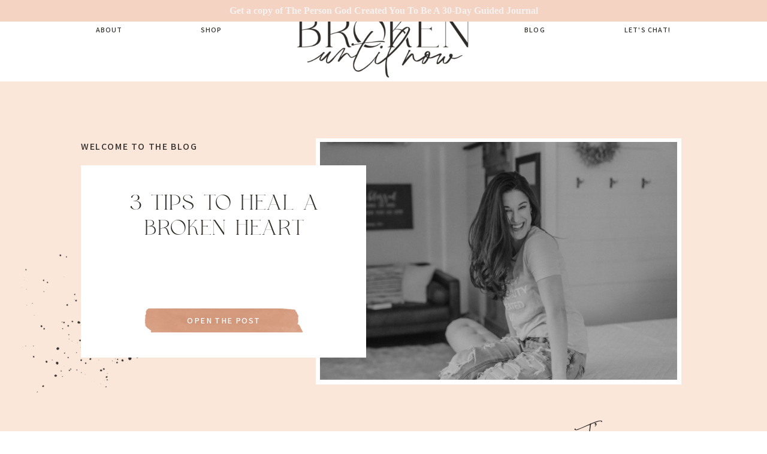

--- FILE ---
content_type: text/html; charset=UTF-8
request_url: https://brokenuntilnow.com/tag/i-wanted-to-marry-him/
body_size: 19950
content:
<!DOCTYPE html>
<html lang="en-US" class="d">
<head>
<link rel="stylesheet" type="text/css" href="//lib.showit.co/engine/2.3.1/showit.css" />
<meta name='robots' content='index, follow, max-image-preview:large, max-snippet:-1, max-video-preview:-1' />

	<!-- This site is optimized with the Yoast SEO plugin v24.5 - https://yoast.com/wordpress/plugins/seo/ -->
	<title>I wanted to marry him Archives - brokenuntilnow.com</title>
	<link rel="canonical" href="https://brokenuntilnow.com/tag/i-wanted-to-marry-him/" />
	<meta property="og:locale" content="en_US" />
	<meta property="og:type" content="article" />
	<meta property="og:title" content="I wanted to marry him Archives - brokenuntilnow.com" />
	<meta property="og:url" content="https://brokenuntilnow.com/tag/i-wanted-to-marry-him/" />
	<meta property="og:site_name" content="brokenuntilnow.com" />
	<meta name="twitter:card" content="summary_large_image" />
	<script type="application/ld+json" class="yoast-schema-graph">{"@context":"https://schema.org","@graph":[{"@type":"CollectionPage","@id":"https://brokenuntilnow.com/tag/i-wanted-to-marry-him/","url":"https://brokenuntilnow.com/tag/i-wanted-to-marry-him/","name":"I wanted to marry him Archives - brokenuntilnow.com","isPartOf":{"@id":"https://brokenuntilnow.com/#website"},"primaryImageOfPage":{"@id":"https://brokenuntilnow.com/tag/i-wanted-to-marry-him/#primaryimage"},"image":{"@id":"https://brokenuntilnow.com/tag/i-wanted-to-marry-him/#primaryimage"},"thumbnailUrl":"https://brokenuntilnow.com/wp-content/uploads/2022/06/IMG_7056-scaled.jpg","breadcrumb":{"@id":"https://brokenuntilnow.com/tag/i-wanted-to-marry-him/#breadcrumb"},"inLanguage":"en-US"},{"@type":"ImageObject","inLanguage":"en-US","@id":"https://brokenuntilnow.com/tag/i-wanted-to-marry-him/#primaryimage","url":"https://brokenuntilnow.com/wp-content/uploads/2022/06/IMG_7056-scaled.jpg","contentUrl":"https://brokenuntilnow.com/wp-content/uploads/2022/06/IMG_7056-scaled.jpg","width":1707,"height":2560,"caption":"Women healing a broken heart"},{"@type":"BreadcrumbList","@id":"https://brokenuntilnow.com/tag/i-wanted-to-marry-him/#breadcrumb","itemListElement":[{"@type":"ListItem","position":1,"name":"Home","item":"https://brokenuntilnow.com/"},{"@type":"ListItem","position":2,"name":"I wanted to marry him"}]},{"@type":"WebSite","@id":"https://brokenuntilnow.com/#website","url":"https://brokenuntilnow.com/","name":"brokenuntilnow.com","description":"","publisher":{"@id":"https://brokenuntilnow.com/#organization"},"potentialAction":[{"@type":"SearchAction","target":{"@type":"EntryPoint","urlTemplate":"https://brokenuntilnow.com/?s={search_term_string}"},"query-input":{"@type":"PropertyValueSpecification","valueRequired":true,"valueName":"search_term_string"}}],"inLanguage":"en-US"},{"@type":"Organization","@id":"https://brokenuntilnow.com/#organization","name":"brokenuntilnow.com","url":"https://brokenuntilnow.com/","logo":{"@type":"ImageObject","inLanguage":"en-US","@id":"https://brokenuntilnow.com/#/schema/logo/image/","url":"https://brokenuntilnow.com/wp-content/uploads/2023/02/Main-Logo-1.png","contentUrl":"https://brokenuntilnow.com/wp-content/uploads/2023/02/Main-Logo-1.png","width":2085,"height":808,"caption":"brokenuntilnow.com"},"image":{"@id":"https://brokenuntilnow.com/#/schema/logo/image/"},"sameAs":["https://www.instagram.com/brokenuntilnow/"]}]}</script>
	<!-- / Yoast SEO plugin. -->


<link rel="alternate" type="application/rss+xml" title="brokenuntilnow.com &raquo; Feed" href="https://brokenuntilnow.com/feed/" />
<link rel="alternate" type="application/rss+xml" title="brokenuntilnow.com &raquo; Comments Feed" href="https://brokenuntilnow.com/comments/feed/" />
<link rel="alternate" type="application/rss+xml" title="brokenuntilnow.com &raquo; I wanted to marry him Tag Feed" href="https://brokenuntilnow.com/tag/i-wanted-to-marry-him/feed/" />
<script type="text/javascript">
/* <![CDATA[ */
window._wpemojiSettings = {"baseUrl":"https:\/\/s.w.org\/images\/core\/emoji\/16.0.1\/72x72\/","ext":".png","svgUrl":"https:\/\/s.w.org\/images\/core\/emoji\/16.0.1\/svg\/","svgExt":".svg","source":{"concatemoji":"https:\/\/brokenuntilnow.com\/wp-includes\/js\/wp-emoji-release.min.js?ver=6.8.3"}};
/*! This file is auto-generated */
!function(s,n){var o,i,e;function c(e){try{var t={supportTests:e,timestamp:(new Date).valueOf()};sessionStorage.setItem(o,JSON.stringify(t))}catch(e){}}function p(e,t,n){e.clearRect(0,0,e.canvas.width,e.canvas.height),e.fillText(t,0,0);var t=new Uint32Array(e.getImageData(0,0,e.canvas.width,e.canvas.height).data),a=(e.clearRect(0,0,e.canvas.width,e.canvas.height),e.fillText(n,0,0),new Uint32Array(e.getImageData(0,0,e.canvas.width,e.canvas.height).data));return t.every(function(e,t){return e===a[t]})}function u(e,t){e.clearRect(0,0,e.canvas.width,e.canvas.height),e.fillText(t,0,0);for(var n=e.getImageData(16,16,1,1),a=0;a<n.data.length;a++)if(0!==n.data[a])return!1;return!0}function f(e,t,n,a){switch(t){case"flag":return n(e,"\ud83c\udff3\ufe0f\u200d\u26a7\ufe0f","\ud83c\udff3\ufe0f\u200b\u26a7\ufe0f")?!1:!n(e,"\ud83c\udde8\ud83c\uddf6","\ud83c\udde8\u200b\ud83c\uddf6")&&!n(e,"\ud83c\udff4\udb40\udc67\udb40\udc62\udb40\udc65\udb40\udc6e\udb40\udc67\udb40\udc7f","\ud83c\udff4\u200b\udb40\udc67\u200b\udb40\udc62\u200b\udb40\udc65\u200b\udb40\udc6e\u200b\udb40\udc67\u200b\udb40\udc7f");case"emoji":return!a(e,"\ud83e\udedf")}return!1}function g(e,t,n,a){var r="undefined"!=typeof WorkerGlobalScope&&self instanceof WorkerGlobalScope?new OffscreenCanvas(300,150):s.createElement("canvas"),o=r.getContext("2d",{willReadFrequently:!0}),i=(o.textBaseline="top",o.font="600 32px Arial",{});return e.forEach(function(e){i[e]=t(o,e,n,a)}),i}function t(e){var t=s.createElement("script");t.src=e,t.defer=!0,s.head.appendChild(t)}"undefined"!=typeof Promise&&(o="wpEmojiSettingsSupports",i=["flag","emoji"],n.supports={everything:!0,everythingExceptFlag:!0},e=new Promise(function(e){s.addEventListener("DOMContentLoaded",e,{once:!0})}),new Promise(function(t){var n=function(){try{var e=JSON.parse(sessionStorage.getItem(o));if("object"==typeof e&&"number"==typeof e.timestamp&&(new Date).valueOf()<e.timestamp+604800&&"object"==typeof e.supportTests)return e.supportTests}catch(e){}return null}();if(!n){if("undefined"!=typeof Worker&&"undefined"!=typeof OffscreenCanvas&&"undefined"!=typeof URL&&URL.createObjectURL&&"undefined"!=typeof Blob)try{var e="postMessage("+g.toString()+"("+[JSON.stringify(i),f.toString(),p.toString(),u.toString()].join(",")+"));",a=new Blob([e],{type:"text/javascript"}),r=new Worker(URL.createObjectURL(a),{name:"wpTestEmojiSupports"});return void(r.onmessage=function(e){c(n=e.data),r.terminate(),t(n)})}catch(e){}c(n=g(i,f,p,u))}t(n)}).then(function(e){for(var t in e)n.supports[t]=e[t],n.supports.everything=n.supports.everything&&n.supports[t],"flag"!==t&&(n.supports.everythingExceptFlag=n.supports.everythingExceptFlag&&n.supports[t]);n.supports.everythingExceptFlag=n.supports.everythingExceptFlag&&!n.supports.flag,n.DOMReady=!1,n.readyCallback=function(){n.DOMReady=!0}}).then(function(){return e}).then(function(){var e;n.supports.everything||(n.readyCallback(),(e=n.source||{}).concatemoji?t(e.concatemoji):e.wpemoji&&e.twemoji&&(t(e.twemoji),t(e.wpemoji)))}))}((window,document),window._wpemojiSettings);
/* ]]> */
</script>
<link rel='stylesheet' id='wp-shopify-styles-css' href='https://brokenuntilnow.com/wp-content/plugins/wp-shopify/css/front-styles.css?ver=1768703169' type='text/css' media='all' />
<style id='wp-emoji-styles-inline-css' type='text/css'>

	img.wp-smiley, img.emoji {
		display: inline !important;
		border: none !important;
		box-shadow: none !important;
		height: 1em !important;
		width: 1em !important;
		margin: 0 0.07em !important;
		vertical-align: -0.1em !important;
		background: none !important;
		padding: 0 !important;
	}
</style>
<link rel='stylesheet' id='wp-block-library-css' href='https://brokenuntilnow.com/wp-includes/css/dist/block-library/style.min.css?ver=6.8.3' type='text/css' media='all' />
<style id='classic-theme-styles-inline-css' type='text/css'>
/*! This file is auto-generated */
.wp-block-button__link{color:#fff;background-color:#32373c;border-radius:9999px;box-shadow:none;text-decoration:none;padding:calc(.667em + 2px) calc(1.333em + 2px);font-size:1.125em}.wp-block-file__button{background:#32373c;color:#fff;text-decoration:none}
</style>
<style id='global-styles-inline-css' type='text/css'>
:root{--wp--preset--aspect-ratio--square: 1;--wp--preset--aspect-ratio--4-3: 4/3;--wp--preset--aspect-ratio--3-4: 3/4;--wp--preset--aspect-ratio--3-2: 3/2;--wp--preset--aspect-ratio--2-3: 2/3;--wp--preset--aspect-ratio--16-9: 16/9;--wp--preset--aspect-ratio--9-16: 9/16;--wp--preset--color--black: #000000;--wp--preset--color--cyan-bluish-gray: #abb8c3;--wp--preset--color--white: #ffffff;--wp--preset--color--pale-pink: #f78da7;--wp--preset--color--vivid-red: #cf2e2e;--wp--preset--color--luminous-vivid-orange: #ff6900;--wp--preset--color--luminous-vivid-amber: #fcb900;--wp--preset--color--light-green-cyan: #7bdcb5;--wp--preset--color--vivid-green-cyan: #00d084;--wp--preset--color--pale-cyan-blue: #8ed1fc;--wp--preset--color--vivid-cyan-blue: #0693e3;--wp--preset--color--vivid-purple: #9b51e0;--wp--preset--gradient--vivid-cyan-blue-to-vivid-purple: linear-gradient(135deg,rgba(6,147,227,1) 0%,rgb(155,81,224) 100%);--wp--preset--gradient--light-green-cyan-to-vivid-green-cyan: linear-gradient(135deg,rgb(122,220,180) 0%,rgb(0,208,130) 100%);--wp--preset--gradient--luminous-vivid-amber-to-luminous-vivid-orange: linear-gradient(135deg,rgba(252,185,0,1) 0%,rgba(255,105,0,1) 100%);--wp--preset--gradient--luminous-vivid-orange-to-vivid-red: linear-gradient(135deg,rgba(255,105,0,1) 0%,rgb(207,46,46) 100%);--wp--preset--gradient--very-light-gray-to-cyan-bluish-gray: linear-gradient(135deg,rgb(238,238,238) 0%,rgb(169,184,195) 100%);--wp--preset--gradient--cool-to-warm-spectrum: linear-gradient(135deg,rgb(74,234,220) 0%,rgb(151,120,209) 20%,rgb(207,42,186) 40%,rgb(238,44,130) 60%,rgb(251,105,98) 80%,rgb(254,248,76) 100%);--wp--preset--gradient--blush-light-purple: linear-gradient(135deg,rgb(255,206,236) 0%,rgb(152,150,240) 100%);--wp--preset--gradient--blush-bordeaux: linear-gradient(135deg,rgb(254,205,165) 0%,rgb(254,45,45) 50%,rgb(107,0,62) 100%);--wp--preset--gradient--luminous-dusk: linear-gradient(135deg,rgb(255,203,112) 0%,rgb(199,81,192) 50%,rgb(65,88,208) 100%);--wp--preset--gradient--pale-ocean: linear-gradient(135deg,rgb(255,245,203) 0%,rgb(182,227,212) 50%,rgb(51,167,181) 100%);--wp--preset--gradient--electric-grass: linear-gradient(135deg,rgb(202,248,128) 0%,rgb(113,206,126) 100%);--wp--preset--gradient--midnight: linear-gradient(135deg,rgb(2,3,129) 0%,rgb(40,116,252) 100%);--wp--preset--font-size--small: 13px;--wp--preset--font-size--medium: 20px;--wp--preset--font-size--large: 36px;--wp--preset--font-size--x-large: 42px;--wp--preset--spacing--20: 0.44rem;--wp--preset--spacing--30: 0.67rem;--wp--preset--spacing--40: 1rem;--wp--preset--spacing--50: 1.5rem;--wp--preset--spacing--60: 2.25rem;--wp--preset--spacing--70: 3.38rem;--wp--preset--spacing--80: 5.06rem;--wp--preset--shadow--natural: 6px 6px 9px rgba(0, 0, 0, 0.2);--wp--preset--shadow--deep: 12px 12px 50px rgba(0, 0, 0, 0.4);--wp--preset--shadow--sharp: 6px 6px 0px rgba(0, 0, 0, 0.2);--wp--preset--shadow--outlined: 6px 6px 0px -3px rgba(255, 255, 255, 1), 6px 6px rgba(0, 0, 0, 1);--wp--preset--shadow--crisp: 6px 6px 0px rgba(0, 0, 0, 1);}:where(.is-layout-flex){gap: 0.5em;}:where(.is-layout-grid){gap: 0.5em;}body .is-layout-flex{display: flex;}.is-layout-flex{flex-wrap: wrap;align-items: center;}.is-layout-flex > :is(*, div){margin: 0;}body .is-layout-grid{display: grid;}.is-layout-grid > :is(*, div){margin: 0;}:where(.wp-block-columns.is-layout-flex){gap: 2em;}:where(.wp-block-columns.is-layout-grid){gap: 2em;}:where(.wp-block-post-template.is-layout-flex){gap: 1.25em;}:where(.wp-block-post-template.is-layout-grid){gap: 1.25em;}.has-black-color{color: var(--wp--preset--color--black) !important;}.has-cyan-bluish-gray-color{color: var(--wp--preset--color--cyan-bluish-gray) !important;}.has-white-color{color: var(--wp--preset--color--white) !important;}.has-pale-pink-color{color: var(--wp--preset--color--pale-pink) !important;}.has-vivid-red-color{color: var(--wp--preset--color--vivid-red) !important;}.has-luminous-vivid-orange-color{color: var(--wp--preset--color--luminous-vivid-orange) !important;}.has-luminous-vivid-amber-color{color: var(--wp--preset--color--luminous-vivid-amber) !important;}.has-light-green-cyan-color{color: var(--wp--preset--color--light-green-cyan) !important;}.has-vivid-green-cyan-color{color: var(--wp--preset--color--vivid-green-cyan) !important;}.has-pale-cyan-blue-color{color: var(--wp--preset--color--pale-cyan-blue) !important;}.has-vivid-cyan-blue-color{color: var(--wp--preset--color--vivid-cyan-blue) !important;}.has-vivid-purple-color{color: var(--wp--preset--color--vivid-purple) !important;}.has-black-background-color{background-color: var(--wp--preset--color--black) !important;}.has-cyan-bluish-gray-background-color{background-color: var(--wp--preset--color--cyan-bluish-gray) !important;}.has-white-background-color{background-color: var(--wp--preset--color--white) !important;}.has-pale-pink-background-color{background-color: var(--wp--preset--color--pale-pink) !important;}.has-vivid-red-background-color{background-color: var(--wp--preset--color--vivid-red) !important;}.has-luminous-vivid-orange-background-color{background-color: var(--wp--preset--color--luminous-vivid-orange) !important;}.has-luminous-vivid-amber-background-color{background-color: var(--wp--preset--color--luminous-vivid-amber) !important;}.has-light-green-cyan-background-color{background-color: var(--wp--preset--color--light-green-cyan) !important;}.has-vivid-green-cyan-background-color{background-color: var(--wp--preset--color--vivid-green-cyan) !important;}.has-pale-cyan-blue-background-color{background-color: var(--wp--preset--color--pale-cyan-blue) !important;}.has-vivid-cyan-blue-background-color{background-color: var(--wp--preset--color--vivid-cyan-blue) !important;}.has-vivid-purple-background-color{background-color: var(--wp--preset--color--vivid-purple) !important;}.has-black-border-color{border-color: var(--wp--preset--color--black) !important;}.has-cyan-bluish-gray-border-color{border-color: var(--wp--preset--color--cyan-bluish-gray) !important;}.has-white-border-color{border-color: var(--wp--preset--color--white) !important;}.has-pale-pink-border-color{border-color: var(--wp--preset--color--pale-pink) !important;}.has-vivid-red-border-color{border-color: var(--wp--preset--color--vivid-red) !important;}.has-luminous-vivid-orange-border-color{border-color: var(--wp--preset--color--luminous-vivid-orange) !important;}.has-luminous-vivid-amber-border-color{border-color: var(--wp--preset--color--luminous-vivid-amber) !important;}.has-light-green-cyan-border-color{border-color: var(--wp--preset--color--light-green-cyan) !important;}.has-vivid-green-cyan-border-color{border-color: var(--wp--preset--color--vivid-green-cyan) !important;}.has-pale-cyan-blue-border-color{border-color: var(--wp--preset--color--pale-cyan-blue) !important;}.has-vivid-cyan-blue-border-color{border-color: var(--wp--preset--color--vivid-cyan-blue) !important;}.has-vivid-purple-border-color{border-color: var(--wp--preset--color--vivid-purple) !important;}.has-vivid-cyan-blue-to-vivid-purple-gradient-background{background: var(--wp--preset--gradient--vivid-cyan-blue-to-vivid-purple) !important;}.has-light-green-cyan-to-vivid-green-cyan-gradient-background{background: var(--wp--preset--gradient--light-green-cyan-to-vivid-green-cyan) !important;}.has-luminous-vivid-amber-to-luminous-vivid-orange-gradient-background{background: var(--wp--preset--gradient--luminous-vivid-amber-to-luminous-vivid-orange) !important;}.has-luminous-vivid-orange-to-vivid-red-gradient-background{background: var(--wp--preset--gradient--luminous-vivid-orange-to-vivid-red) !important;}.has-very-light-gray-to-cyan-bluish-gray-gradient-background{background: var(--wp--preset--gradient--very-light-gray-to-cyan-bluish-gray) !important;}.has-cool-to-warm-spectrum-gradient-background{background: var(--wp--preset--gradient--cool-to-warm-spectrum) !important;}.has-blush-light-purple-gradient-background{background: var(--wp--preset--gradient--blush-light-purple) !important;}.has-blush-bordeaux-gradient-background{background: var(--wp--preset--gradient--blush-bordeaux) !important;}.has-luminous-dusk-gradient-background{background: var(--wp--preset--gradient--luminous-dusk) !important;}.has-pale-ocean-gradient-background{background: var(--wp--preset--gradient--pale-ocean) !important;}.has-electric-grass-gradient-background{background: var(--wp--preset--gradient--electric-grass) !important;}.has-midnight-gradient-background{background: var(--wp--preset--gradient--midnight) !important;}.has-small-font-size{font-size: var(--wp--preset--font-size--small) !important;}.has-medium-font-size{font-size: var(--wp--preset--font-size--medium) !important;}.has-large-font-size{font-size: var(--wp--preset--font-size--large) !important;}.has-x-large-font-size{font-size: var(--wp--preset--font-size--x-large) !important;}
:where(.wp-block-post-template.is-layout-flex){gap: 1.25em;}:where(.wp-block-post-template.is-layout-grid){gap: 1.25em;}
:where(.wp-block-columns.is-layout-flex){gap: 2em;}:where(.wp-block-columns.is-layout-grid){gap: 2em;}
:root :where(.wp-block-pullquote){font-size: 1.5em;line-height: 1.6;}
</style>
<link rel='stylesheet' id='simple-banner-style-css' href='https://brokenuntilnow.com/wp-content/plugins/simple-banner/simple-banner.css?ver=3.2.0' type='text/css' media='all' />
<link rel='stylesheet' id='pub-style-css' href='https://brokenuntilnow.com/wp-content/themes/showit/pubs/ae8tm5rbt0gcogb6_ct4nw/20250520001846Sn2k4n8/assets/pub.css?ver=1747700331' type='text/css' media='all' />
<script type="text/javascript" src="https://brokenuntilnow.com/wp-includes/js/jquery/jquery.min.js?ver=3.7.1" id="jquery-core-js"></script>
<script type="text/javascript" id="jquery-core-js-after">
/* <![CDATA[ */
$ = jQuery;
/* ]]> */
</script>
<script type="text/javascript" src="https://brokenuntilnow.com/wp-includes/js/jquery/jquery-migrate.min.js?ver=3.4.1" id="jquery-migrate-js"></script>
<script type="text/javascript" id="simple-banner-script-js-before">
/* <![CDATA[ */
const simpleBannerScriptParams = {"pro_version_enabled":"","debug_mode":"","id":49,"version":"3.2.0","banner_params":[{"hide_simple_banner":"no","simple_banner_prepend_element":"body","simple_banner_position":"sticky","header_margin":"","header_padding":"","wp_body_open_enabled":"","wp_body_open":true,"simple_banner_z_index":"","simple_banner_text":"<a href=\"https:\/\/www.amazon.com\/Person-God-Created-You-Thirty-Day\/dp\/B0F3TJ34TJ\/ref=sr_1_1?crid=IU6OTYL8RK7Z&amp;dib=eyJ2IjoiMSJ9.3IhBI-jHJkb9dYQiKO1hAg.Oe3rQ7u7pY75MztwOb-lht3zibhRTesuv6sCfm_8XJk&amp;dib_tag=se&amp;keywords=The+person+God+created+you+to+be+a+30+day+guided+journal&amp;qid=1747698655&amp;sprefix=the+person+god+created+you+to+be+a+30+day+guided+journal%2Caps%2C264&amp;sr=8-1\">Get a copy of The Person God Created You To Be A 30-Day Guided Journal<\/a>","disabled_on_current_page":false,"disabled_pages_array":[],"is_current_page_a_post":true,"disabled_on_posts":"","simple_banner_disabled_page_paths":"","simple_banner_font_size":"","simple_banner_color":"#f4d3c3","simple_banner_text_color":"","simple_banner_link_color":"#f3f2f1","simple_banner_close_color":"","simple_banner_custom_css":"","simple_banner_scrolling_custom_css":"https:\/\/www.amazon.com\/Person-God-Created-You-Thirty-Day\/dp\/B0F3TJ34TJ\/ref=sr_1_1?crid=IU6OTYL8RK7Z&dib=eyJ2IjoiMSJ9.3IhBI-jHJkb9dYQiKO1hAg.Oe3rQ7u7pY75MztwOb-lht3zibhRTesuv6sCfm_8XJk&dib_tag=se&keywords=The+person+God+created+you+to+be+a+30+day+guided+journal&qid=1747698655&sprefix=the+person+god+created+you+to+be+a+30+day+guided+journal%2Caps%2C264&sr=8-1","simple_banner_text_custom_css":"","simple_banner_button_css":"","site_custom_css":"","keep_site_custom_css":"","site_custom_js":"","keep_site_custom_js":"","close_button_enabled":"","close_button_expiration":"","close_button_cookie_set":false,"current_date":{"date":"2026-01-18 02:26:09.993992","timezone_type":3,"timezone":"UTC"},"start_date":{"date":"2026-01-18 02:26:09.994007","timezone_type":3,"timezone":"UTC"},"end_date":{"date":"2026-01-18 02:26:09.994018","timezone_type":3,"timezone":"UTC"},"simple_banner_start_after_date":"","simple_banner_remove_after_date":"","simple_banner_insert_inside_element":""}]}
/* ]]> */
</script>
<script type="text/javascript" src="https://brokenuntilnow.com/wp-content/plugins/simple-banner/simple-banner.js?ver=3.2.0" id="simple-banner-script-js"></script>
<script type="text/javascript" src="https://brokenuntilnow.com/wp-content/plugins/wp-shopify/js/front.js?ver=1768703169" id="wp-shopify-scripts-js"></script>
<script type="text/javascript" src="https://brokenuntilnow.com/wp-content/themes/showit/pubs/ae8tm5rbt0gcogb6_ct4nw/20250520001846Sn2k4n8/assets/pub.js?ver=1747700331" id="pub-script-js"></script>
<link rel="https://api.w.org/" href="https://brokenuntilnow.com/wp-json/" /><link rel="alternate" title="JSON" type="application/json" href="https://brokenuntilnow.com/wp-json/wp/v2/tags/26" /><link rel="EditURI" type="application/rsd+xml" title="RSD" href="https://brokenuntilnow.com/xmlrpc.php?rsd" />
<script>
  (function(w, d, t, h, s, n) {
    w.FlodeskObject = n;
    var fn = function() {
      (w[n].q = w[n].q || []).push(arguments);
    };
    w[n] = w[n] || fn;
    var f = d.getElementsByTagName(t)[0];
    var v = '?v=' + Math.floor(new Date().getTime() / (120 * 1000)) * 60;
    var sm = d.createElement(t);
    sm.async = true;
    sm.type = 'module';
    sm.src = h + s + '.mjs' + v;
    f.parentNode.insertBefore(sm, f);
    var sn = d.createElement(t);
    sn.async = true;
    sn.noModule = true;
    sn.src = h + s + '.js' + v;
    f.parentNode.insertBefore(sn, f);
  })(window, document, 'script', 'https://assets.flodesk.com', '/universal', 'fd');
</script>
<script>
  window.fd('form', {
    formId: '65ca5fb01e87308e4171141b'
  });
</script><style id="simple-banner-position" type="text/css">.simple-banner{position:sticky;}</style><style id="simple-banner-background-color" type="text/css">.simple-banner{background:#f4d3c3;}</style><style id="simple-banner-text-color" type="text/css">.simple-banner .simple-banner-text{color: #ffffff;}</style><style id="simple-banner-link-color" type="text/css">.simple-banner .simple-banner-text a{color:#f3f2f1;}</style><style id="simple-banner-z-index" type="text/css">.simple-banner{z-index: 99999;}</style><style id="simple-banner-scrolling-custom-css" type="text/css">.simple-banner.simple-banner-scrolling{https://www.amazon.com/Person-God-Created-You-Thirty-Day/dp/B0F3TJ34TJ/ref=sr_1_1?crid=IU6OTYL8RK7Z&dib=eyJ2IjoiMSJ9.3IhBI-jHJkb9dYQiKO1hAg.Oe3rQ7u7pY75MztwOb-lht3zibhRTesuv6sCfm_8XJk&dib_tag=se&keywords=The+person+God+created+you+to+be+a+30+day+guided+journal&qid=1747698655&sprefix=the+person+god+created+you+to+be+a+30+day+guided+journal%2Caps%2C264&sr=8-1}</style><style id="simple-banner-site-custom-css-dummy" type="text/css"></style><script id="simple-banner-site-custom-js-dummy" type="text/javascript"></script>
<meta charset="UTF-8" />
<meta name="viewport" content="width=device-width, initial-scale=1" />
<link rel="preconnect" href="https://static.showit.co" />

<link rel="preconnect" href="https://fonts.googleapis.com">
<link rel="preconnect" href="https://fonts.gstatic.com" crossorigin>
<link href="https://fonts.googleapis.com/css?family=Assistant:600|Assistant:regular" rel="stylesheet" type="text/css"/>
<style>
@font-face{font-family:Muse Regular;src:url('//static.showit.co/file/YLwttBdsTSqKNdUpAHoJkA/shared/hv_muse_regular.woff');}
@font-face{font-family:Haute Couture;src:url('//static.showit.co/file/zaN9ERwTSY2qarxHB3rh4A/shared/hautecouture-regular-webfont.woff');}
</style>
<script id="init_data" type="application/json">
{"mobile":{"w":320,"bgMediaType":"none","bgFillType":"color","bgColor":"colors-7"},"desktop":{"w":1200,"bgColor":"colors-7","bgMediaType":"none","bgFillType":"color"},"sid":"ae8tm5rbt0gcogb6_ct4nw","break":768,"assetURL":"//static.showit.co","contactFormId":"164133/294189","cfAction":"aHR0cHM6Ly9jbGllbnRzZXJ2aWNlLnNob3dpdC5jby9jb250YWN0Zm9ybQ==","sgAction":"aHR0cHM6Ly9jbGllbnRzZXJ2aWNlLnNob3dpdC5jby9zb2NpYWxncmlk","blockData":[{"slug":"sticky-menu","visible":"a","states":[],"d":{"h":100,"w":1200,"locking":{"side":"st"},"bgFillType":"color","bgColor":"colors-7","bgMediaType":"none"},"m":{"h":65,"w":320,"locking":{"side":"st"},"bgFillType":"color","bgColor":"colors-7","bgMediaType":"none"}},{"slug":"featured-post","visible":"a","states":[],"d":{"h":600,"w":1200,"bgFillType":"color","bgColor":"colors-4","bgMediaType":"none"},"m":{"h":450,"w":320,"bgFillType":"color","bgColor":"colors-4","bgMediaType":"none"},"wpPostLookup":true},{"slug":"sidebar","visible":"d","states":[],"d":{"h":1,"w":1200,"bgFillType":"color","bgColor":"colors-5:50","bgMediaType":"none"},"m":{"h":1020,"w":320,"bgFillType":"color","bgColor":"colors-5:50","bgMediaType":"none"}},{"slug":"top-buffer","visible":"a","states":[],"d":{"h":50,"w":1200,"bgFillType":"color","bgColor":"colors-5:50","bgMediaType":"none"},"m":{"h":1,"w":320,"bgFillType":"color","bgColor":"colors-5:50","bgMediaType":"none"}},{"slug":"posts","visible":"a","states":[{"d":{"bgFillType":"color","bgColor":"#000000:0","bgMediaType":"none"},"m":{"bgFillType":"color","bgColor":"#000000:0","bgMediaType":"none"},"slug":"view-1"},{"d":{"bgFillType":"color","bgColor":"#000000:0","bgMediaType":"none"},"m":{"bgFillType":"color","bgColor":"#000000:0","bgMediaType":"none"},"slug":"view-2"}],"d":{"h":450,"w":1200,"bgFillType":"color","bgColor":"colors-5:50","bgMediaType":"none"},"m":{"h":775,"w":320,"bgFillType":"color","bgColor":"colors-5:50","bgMediaType":"none"},"stateTrans":[{},{}]},{"slug":"bottom-buffer","visible":"a","states":[],"d":{"h":90,"w":1200,"bgFillType":"color","bgColor":"colors-5:50","bgMediaType":"none"},"m":{"h":30,"w":320,"bgFillType":"color","bgColor":"colors-5:50","bgMediaType":"none"}},{"slug":"pagination","visible":"a","states":[],"d":{"h":100,"w":1200,"bgFillType":"color","bgColor":"colors-4","bgMediaType":"none"},"m":{"h":100,"w":320,"bgFillType":"color","bgColor":"colors-4","bgMediaType":"none"}},{"slug":"sidebar-1","visible":"m","states":[],"d":{"h":1,"w":1200,"bgFillType":"color","bgColor":"colors-5:50","bgMediaType":"none"},"m":{"h":1020,"w":320,"bgFillType":"color","bgColor":"colors-5:50","bgMediaType":"none"}},{"slug":"subscribe","visible":"a","states":[],"d":{"h":600,"w":1200,"bgFillType":"color","bgColor":"colors-5","bgMediaType":"image","bgImage":{"key":"cxMkswH_QVmAD03T18u9-w/shared/451170c2-d189-423c-a046-d887ea88273a.jpg","aspect_ratio":1.49986,"title":"451170C2-D189-423C-A046-D887EA88273A","type":"asset"},"bgOpacity":30,"bgPos":"cm","bgScale":"cover","bgScroll":"f"},"m":{"h":490,"w":320,"bgFillType":"color","bgColor":"colors-5","bgMediaType":"image","bgImage":{"key":"cxMkswH_QVmAD03T18u9-w/shared/451170c2-d189-423c-a046-d887ea88273a.jpg","aspect_ratio":1.49986,"title":"451170C2-D189-423C-A046-D887EA88273A","type":"asset"},"bgOpacity":30,"bgPos":"cm","bgScale":"cover","bgScroll":"f"}},{"slug":"footer","visible":"a","states":[],"d":{"h":500,"w":1200,"bgFillType":"color","bgColor":"colors-7","bgMediaType":"none"},"m":{"h":575,"w":320,"bgFillType":"color","bgColor":"colors-7","bgMediaType":"none"}},{"slug":"credits","visible":"a","states":[],"d":{"h":50,"w":1200,"bgFillType":"color","bgColor":"colors-5:50","bgMediaType":"none"},"m":{"h":75,"w":320,"bgFillType":"color","bgColor":"colors-5:50","bgMediaType":"none"}},{"slug":"mobile-menu","visible":"m","states":[],"d":{"h":400,"w":1200,"bgFillType":"color","bgColor":"colors-7","bgMediaType":"none"},"m":{"h":500,"w":320,"locking":{"side":"t"},"nature":"wH","bgFillType":"color","bgColor":"colors-4","bgMediaType":"none"}}],"elementData":[{"type":"graphic","visible":"a","id":"sticky-menu_0","blockId":"sticky-menu","m":{"x":69,"y":16,"w":182,"h":71,"a":0},"d":{"x":449,"y":18,"w":303,"h":118,"a":0},"c":{"key":"il8vGPs1QbirsoNF5kKW-w/shared/main_logo.png","aspect_ratio":2.58045}},{"type":"text","visible":"d","id":"sticky-menu_1","blockId":"sticky-menu","m":{"x":103,"y":33,"w":114,"h":19,"a":0},"d":{"x":991,"y":39,"w":99,"h":22,"a":0}},{"type":"text","visible":"d","id":"sticky-menu_2","blockId":"sticky-menu","m":{"x":103,"y":33,"w":114,"h":19,"a":0},"d":{"x":827,"y":39,"w":51,"h":22,"a":0}},{"type":"text","visible":"d","id":"sticky-menu_3","blockId":"sticky-menu","m":{"x":103,"y":33,"w":114,"h":19,"a":0},"d":{"x":274,"y":39,"w":77,"h":22,"a":0}},{"type":"text","visible":"d","id":"sticky-menu_4","blockId":"sticky-menu","m":{"x":103,"y":33,"w":114,"h":19,"a":0},"d":{"x":110,"y":39,"w":64,"h":22,"a":0}},{"type":"icon","visible":"m","id":"sticky-menu_5","blockId":"sticky-menu","m":{"x":274,"y":15,"w":36,"h":36,"a":90},"d":{"x":550,"y":0,"w":100,"h":100,"a":0},"pc":[{"type":"show","block":"mobile-menu"}]},{"type":"simple","visible":"a","id":"featured-post_0","blockId":"featured-post","m":{"x":27,"y":58,"w":266,"h":181,"a":0},"d":{"x":487,"y":95,"w":610,"h":411,"a":0}},{"type":"graphic","visible":"a","id":"featured-post_1","blockId":"featured-post","m":{"x":31,"y":62,"w":258,"h":172,"a":0},"d":{"x":494,"y":101,"w":596,"h":397,"a":0},"c":{"key":"cxMkswH_QVmAD03T18u9-w/shared/451170c2-d189-423c-a046-d887ea88273a.jpg","aspect_ratio":1.49986}},{"type":"graphic","visible":"a","id":"featured-post_2","blockId":"featured-post","m":{"x":-38,"y":283,"w":188,"h":192,"a":-86},"d":{"x":-57,"y":254,"w":301,"h":307,"a":-85,"o":80},"c":{"key":"BC9w0E18TPCLnMPiMV5IFg/shared/ink_splatters_01.png","aspect_ratio":0.98361}},{"type":"simple","visible":"a","id":"featured-post_3","blockId":"featured-post","m":{"x":48,"y":212,"w":224,"h":189,"a":0},"d":{"x":95,"y":140,"w":476,"h":321,"a":0}},{"type":"graphic","visible":"a","id":"featured-post_4","blockId":"featured-post","m":{"x":22,"y":381,"w":277,"h":39,"a":0},"d":{"x":198,"y":379,"w":271,"h":40,"a":0,"o":100},"c":{"key":"3xsoPxOXSy2by1uppivNyQ/shared/shape-15-blush.png","aspect_ratio":1.93454}},{"type":"graphic","visible":"a","id":"featured-post_5","blockId":"featured-post","m":{"x":22,"y":381,"w":277,"h":39,"a":0},"d":{"x":198,"y":379,"w":271,"h":40,"a":0,"o":50,"gs":{"t":"cover"}},"c":{"key":"5JzAr-bdTkiMoXlQegOlFA/shared/shape-15-clay.png","aspect_ratio":1.93454}},{"type":"text","visible":"a","id":"featured-post_6","blockId":"featured-post","m":{"x":22,"y":390,"w":277,"h":21,"a":0},"d":{"x":198,"y":387,"w":271,"h":25,"a":0}},{"type":"text","visible":"a","id":"featured-post_7","blockId":"featured-post","m":{"x":68,"y":238,"w":185,"h":122,"a":0},"d":{"x":141,"y":183,"w":385,"h":170,"a":0}},{"type":"text","visible":"a","id":"featured-post_8","blockId":"featured-post","m":{"x":30,"y":24,"w":260,"h":24,"a":0},"d":{"x":95,"y":95,"w":310,"h":26,"a":0}},{"type":"simple","visible":"a","id":"sidebar_0","blockId":"sidebar","m":{"x":30,"y":950,"w":260,"h":40,"a":0},"d":{"x":827,"y":1053,"w":269,"h":40,"a":0}},{"type":"icon","visible":"a","id":"sidebar_1","blockId":"sidebar","m":{"x":36,"y":959,"w":22,"h":22,"a":0},"d":{"x":836,"y":1062,"w":22,"h":22,"a":0}},{"type":"line","visible":"a","id":"sidebar_2","blockId":"sidebar","m":{"x":-91,"y":768,"w":312,"a":90},"d":{"x":713,"y":867,"w":308,"h":1,"a":90}},{"type":"graphic","visible":"a","id":"sidebar_3","blockId":"sidebar","m":{"x":49,"y":12,"w":223,"h":329,"a":0},"d":{"x":827,"y":8,"w":269,"h":424,"a":0,"gs":{"s":50}},"c":{"key":"AO3pwJn9QIK2k3WCsMC1NA/shared/1de15444-8a12-4fd0-8561-c0a6d15c9e5e.jpg","aspect_ratio":0.66667}},{"type":"icon","visible":"a","id":"sidebar_4","blockId":"sidebar","m":{"x":32,"y":0,"w":257,"h":257,"a":0},"d":{"x":807,"y":0,"w":309,"h":309,"a":0}},{"type":"icon","visible":"a","id":"sidebar_5","blockId":"sidebar","m":{"x":32,"y":0,"w":257,"h":257,"a":0},"d":{"x":807,"y":0,"w":309,"h":309,"a":0}},{"type":"graphic","visible":"a","id":"sidebar_6","blockId":"sidebar","m":{"x":192,"y":219,"w":148,"h":155,"a":58},"d":{"x":986,"y":261,"w":190,"h":199,"a":45,"o":80},"c":{"key":"UORMbTyvTWmRRINuOJ2BTQ/shared/ink_splatters_09.png","aspect_ratio":0.95509}},{"type":"icon","visible":"a","id":"sidebar_7","blockId":"sidebar","m":{"x":170,"y":527,"w":20,"h":20,"a":0},"d":{"x":972,"y":629,"w":16,"h":16,"a":0}},{"type":"icon","visible":"a","id":"sidebar_8","blockId":"sidebar","m":{"x":130,"y":527,"w":20,"h":20,"a":0},"d":{"x":932,"y":629,"w":16,"h":16,"a":0}},{"type":"text","visible":"a","id":"sidebar_9","blockId":"sidebar","m":{"x":66,"y":957,"w":224,"h":26,"a":0},"d":{"x":868,"y":1061,"w":228,"h":25,"a":0}},{"type":"text","visible":"a","id":"sidebar_10","blockId":"sidebar","m":{"x":86,"y":846,"w":168,"h":41,"a":0},"d":{"x":893,"y":891,"w":158,"h":47,"a":0}},{"type":"text","visible":"a","id":"sidebar_11","blockId":"sidebar","m":{"x":86,"y":797,"w":168,"h":21,"a":0},"d":{"x":895,"y":856,"w":158,"h":23,"a":0}},{"type":"text","visible":"a","id":"sidebar_12","blockId":"sidebar","m":{"x":86,"y":731,"w":168,"h":21,"a":0},"d":{"x":895,"y":802,"w":158,"h":23,"a":0}},{"type":"text","visible":"a","id":"sidebar_13","blockId":"sidebar","m":{"x":86,"y":686,"w":168,"h":21,"a":0},"d":{"x":895,"y":758,"w":158,"h":23,"a":0}},{"type":"text","visible":"a","id":"sidebar_14","blockId":"sidebar","m":{"x":86,"y":640,"w":168,"h":21,"a":0},"d":{"x":895,"y":715,"w":201,"h":23,"a":0}},{"type":"text","visible":"a","id":"sidebar_15","blockId":"sidebar","m":{"x":30,"y":567,"w":260,"h":25,"a":0},"d":{"x":827,"y":667,"w":269,"h":26,"a":0}},{"type":"graphic","visible":"a","id":"sidebar_16","blockId":"sidebar","m":{"x":22,"y":464,"w":277,"h":39,"a":0},"d":{"x":827,"y":566,"w":269,"h":40,"a":0,"o":100},"c":{"key":"3xsoPxOXSy2by1uppivNyQ/shared/shape-15-blush.png","aspect_ratio":1.93454}},{"type":"graphic","visible":"a","id":"sidebar_17","blockId":"sidebar","m":{"x":22,"y":464,"w":277,"h":39,"a":0},"d":{"x":827,"y":566,"w":269,"h":40,"a":0,"o":50,"gs":{"t":"cover"}},"c":{"key":"5JzAr-bdTkiMoXlQegOlFA/shared/shape-15-clay.png","aspect_ratio":1.93454}},{"type":"text","visible":"a","id":"sidebar_18","blockId":"sidebar","m":{"x":22,"y":473,"w":277,"h":21,"a":0},"d":{"x":827,"y":574,"w":269,"h":25,"a":0}},{"type":"text","visible":"a","id":"sidebar_19","blockId":"sidebar","m":{"x":22,"y":362,"w":260,"h":84,"a":0},"d":{"x":827,"y":451,"w":269,"h":77,"a":0}},{"type":"text","visible":"a","id":"sidebar_20","blockId":"sidebar","m":{"x":42,"y":1,"w":147,"h":88,"a":-15},"d":{"x":790,"y":-25,"w":248,"h":177,"a":-15}},{"type":"simple","visible":"a","id":"posts_view-1_0","blockId":"posts","m":{"x":30,"y":30,"w":260,"h":258,"a":0},"d":{"x":95,"y":40,"w":300,"h":299,"a":0}},{"type":"graphic","visible":"a","id":"posts_view-1_1","blockId":"posts","m":{"x":35,"y":34,"w":250,"h":250,"a":0},"d":{"x":102,"y":47,"w":286,"h":286,"a":0,"gs":{"s":50}},"c":{"key":"tU5iNe-eQG63qWovbiLwBw/shared/ae1d6755-355f-4679-b885-b2f1170e1d3f.jpg","aspect_ratio":0.66672}},{"type":"simple","visible":"a","id":"posts_view-1_2","blockId":"posts","m":{"x":61,"y":266,"w":199,"h":40,"a":0},"d":{"x":127,"y":316,"w":236,"h":40,"a":0}},{"type":"text","visible":"a","id":"posts_view-1_3","blockId":"posts","m":{"x":61,"y":273,"w":199,"h":26,"a":0},"d":{"x":127,"y":322,"w":236,"h":29,"a":0}},{"type":"text","visible":"a","id":"posts_view-1_4","blockId":"posts","m":{"x":30,"y":324,"w":260,"h":63,"a":0},"d":{"x":95,"y":378,"w":300,"h":71,"a":0}},{"type":"simple","visible":"a","id":"posts_view-2_0","blockId":"posts","m":{"x":30,"y":416,"w":260,"h":258,"a":0},"d":{"x":435,"y":40,"w":300,"h":299,"a":0}},{"type":"graphic","visible":"a","id":"posts_view-2_1","blockId":"posts","m":{"x":35,"y":420,"w":250,"h":250,"a":0},"d":{"x":442,"y":47,"w":286,"h":286,"a":0,"gs":{"s":50}},"c":{"key":"9ilpFsXgS2uUKApFFJhx2A/shared/f76ce50d-fa87-4fe5-8c22-4f8b938fac43.jpg","aspect_ratio":0.66667}},{"type":"simple","visible":"a","id":"posts_view-2_2","blockId":"posts","m":{"x":61,"y":652,"w":199,"h":40,"a":0},"d":{"x":467,"y":316,"w":236,"h":40,"a":0}},{"type":"text","visible":"a","id":"posts_view-2_3","blockId":"posts","m":{"x":61,"y":659,"w":199,"h":26,"a":0},"d":{"x":467,"y":322,"w":236,"h":29,"a":0}},{"type":"text","visible":"a","id":"posts_view-2_4","blockId":"posts","m":{"x":30,"y":710,"w":260,"h":63,"a":0},"d":{"x":435,"y":378,"w":300,"h":71,"a":0}},{"type":"line","visible":"a","id":"pagination_0","blockId":"pagination","m":{"x":136,"y":50,"w":38,"a":90},"d":{"x":272,"y":50,"w":286,"h":1,"a":0}},{"type":"text","visible":"a","id":"pagination_1","blockId":"pagination","m":{"x":160,"y":34,"w":130,"h":32,"a":0},"d":{"x":576,"y":28,"w":159,"h":35,"a":0}},{"type":"text","visible":"a","id":"pagination_2","blockId":"pagination","m":{"x":30,"y":34,"w":130,"h":32,"a":0},"d":{"x":95,"y":28,"w":159,"h":35,"a":0}},{"type":"simple","visible":"a","id":"sidebar-1_0","blockId":"sidebar-1","m":{"x":30,"y":950,"w":260,"h":40,"a":0},"d":{"x":827,"y":1053,"w":269,"h":40,"a":0}},{"type":"icon","visible":"a","id":"sidebar-1_1","blockId":"sidebar-1","m":{"x":36,"y":959,"w":22,"h":22,"a":0},"d":{"x":836,"y":1062,"w":22,"h":22,"a":0}},{"type":"line","visible":"a","id":"sidebar-1_2","blockId":"sidebar-1","m":{"x":-91,"y":768,"w":312,"a":90},"d":{"x":713,"y":867,"w":308,"h":1,"a":90}},{"type":"graphic","visible":"a","id":"sidebar-1_3","blockId":"sidebar-1","m":{"x":49,"y":12,"w":223,"h":329,"a":0},"d":{"x":827,"y":8,"w":269,"h":424,"a":0,"gs":{"s":50}},"c":{"key":"AO3pwJn9QIK2k3WCsMC1NA/shared/1de15444-8a12-4fd0-8561-c0a6d15c9e5e.jpg","aspect_ratio":0.66667}},{"type":"icon","visible":"a","id":"sidebar-1_4","blockId":"sidebar-1","m":{"x":32,"y":0,"w":257,"h":257,"a":0},"d":{"x":807,"y":0,"w":309,"h":309,"a":0}},{"type":"icon","visible":"a","id":"sidebar-1_5","blockId":"sidebar-1","m":{"x":32,"y":0,"w":257,"h":257,"a":0},"d":{"x":807,"y":0,"w":309,"h":309,"a":0}},{"type":"graphic","visible":"a","id":"sidebar-1_6","blockId":"sidebar-1","m":{"x":192,"y":219,"w":148,"h":155,"a":58},"d":{"x":986,"y":261,"w":190,"h":199,"a":45,"o":80},"c":{"key":"UORMbTyvTWmRRINuOJ2BTQ/shared/ink_splatters_09.png","aspect_ratio":0.95509}},{"type":"icon","visible":"a","id":"sidebar-1_7","blockId":"sidebar-1","m":{"x":170,"y":527,"w":20,"h":20,"a":0},"d":{"x":972,"y":629,"w":16,"h":16,"a":0}},{"type":"icon","visible":"a","id":"sidebar-1_8","blockId":"sidebar-1","m":{"x":130,"y":527,"w":20,"h":20,"a":0},"d":{"x":932,"y":629,"w":16,"h":16,"a":0}},{"type":"text","visible":"a","id":"sidebar-1_9","blockId":"sidebar-1","m":{"x":66,"y":957,"w":224,"h":26,"a":0},"d":{"x":868,"y":1061,"w":228,"h":25,"a":0}},{"type":"text","visible":"a","id":"sidebar-1_10","blockId":"sidebar-1","m":{"x":86,"y":846,"w":168,"h":41,"a":0},"d":{"x":893,"y":891,"w":158,"h":47,"a":0}},{"type":"text","visible":"a","id":"sidebar-1_11","blockId":"sidebar-1","m":{"x":86,"y":797,"w":168,"h":21,"a":0},"d":{"x":895,"y":856,"w":158,"h":23,"a":0}},{"type":"text","visible":"a","id":"sidebar-1_12","blockId":"sidebar-1","m":{"x":86,"y":731,"w":168,"h":21,"a":0},"d":{"x":895,"y":802,"w":158,"h":23,"a":0}},{"type":"text","visible":"a","id":"sidebar-1_13","blockId":"sidebar-1","m":{"x":86,"y":686,"w":168,"h":21,"a":0},"d":{"x":895,"y":758,"w":158,"h":23,"a":0}},{"type":"text","visible":"a","id":"sidebar-1_14","blockId":"sidebar-1","m":{"x":86,"y":640,"w":168,"h":21,"a":0},"d":{"x":895,"y":715,"w":201,"h":23,"a":0}},{"type":"text","visible":"a","id":"sidebar-1_15","blockId":"sidebar-1","m":{"x":30,"y":567,"w":260,"h":25,"a":0},"d":{"x":827,"y":667,"w":269,"h":26,"a":0}},{"type":"graphic","visible":"a","id":"sidebar-1_16","blockId":"sidebar-1","m":{"x":22,"y":464,"w":277,"h":39,"a":0},"d":{"x":827,"y":566,"w":269,"h":40,"a":0,"o":100},"c":{"key":"3xsoPxOXSy2by1uppivNyQ/shared/shape-15-blush.png","aspect_ratio":1.93454}},{"type":"graphic","visible":"a","id":"sidebar-1_17","blockId":"sidebar-1","m":{"x":22,"y":464,"w":277,"h":39,"a":0},"d":{"x":827,"y":566,"w":269,"h":40,"a":0,"o":50,"gs":{"t":"cover"}},"c":{"key":"5JzAr-bdTkiMoXlQegOlFA/shared/shape-15-clay.png","aspect_ratio":1.93454}},{"type":"text","visible":"a","id":"sidebar-1_18","blockId":"sidebar-1","m":{"x":22,"y":473,"w":277,"h":21,"a":0},"d":{"x":827,"y":574,"w":269,"h":25,"a":0}},{"type":"text","visible":"a","id":"sidebar-1_19","blockId":"sidebar-1","m":{"x":22,"y":362,"w":260,"h":84,"a":0},"d":{"x":827,"y":451,"w":269,"h":77,"a":0}},{"type":"text","visible":"a","id":"sidebar-1_20","blockId":"sidebar-1","m":{"x":42,"y":1,"w":147,"h":88,"a":-15},"d":{"x":790,"y":-25,"w":248,"h":177,"a":-15}},{"type":"graphic","visible":"a","id":"subscribe_0","blockId":"subscribe","m":{"x":22,"y":397,"w":277,"h":39,"a":0},"d":{"x":465,"y":415,"w":271,"h":40,"a":0,"o":100},"c":{"key":"3xsoPxOXSy2by1uppivNyQ/shared/shape-15-blush.png","aspect_ratio":1.93454}},{"type":"graphic","visible":"a","id":"subscribe_1","blockId":"subscribe","m":{"x":22,"y":397,"w":277,"h":39,"a":0},"d":{"x":465,"y":415,"w":271,"h":40,"a":0,"o":50,"gs":{"t":"cover"}},"c":{"key":"5JzAr-bdTkiMoXlQegOlFA/shared/shape-15-clay.png","aspect_ratio":1.93454}},{"type":"iframe","visible":"a","id":"subscribe_2","blockId":"subscribe","m":{"x":0,"y":70,"w":320,"h":374,"a":0},"d":{"x":192,"y":203,"w":817,"h":262,"a":0}},{"type":"text","visible":"a","id":"subscribe_3","blockId":"subscribe","m":{"x":0,"y":68,"w":320,"h":39,"a":0},"d":{"x":300,"y":165,"w":600,"h":58,"a":0}},{"type":"text","visible":"a","id":"subscribe_4","blockId":"subscribe","m":{"x":56,"y":47,"w":208,"h":30,"a":0},"d":{"x":442,"y":137,"w":318,"h":35,"a":0}},{"type":"line","visible":"a","id":"footer_0","blockId":"footer","m":{"x":17,"y":435,"w":286,"a":0},"d":{"x":57,"y":307,"w":322,"h":1,"a":0}},{"type":"social","visible":"a","id":"footer_1","blockId":"footer","m":{"x":-16,"y":128,"w":352,"h":184,"a":0},"d":{"x":454,"y":81,"w":690,"h":342,"a":0}},{"type":"graphic","visible":"a","id":"footer_2","blockId":"footer","m":{"x":97,"y":-29,"w":127,"h":140,"a":0},"d":{"x":120,"y":-61,"w":197,"h":218,"a":0},"c":{"key":"XIdg0UbZSiK9ljGoTsQuHg/shared/submark.png","aspect_ratio":0.90408}},{"type":"icon","visible":"a","id":"footer_3","blockId":"footer","m":{"x":170,"y":525,"w":20,"h":20,"a":0},"d":{"x":224,"y":404,"w":16,"h":16,"a":0}},{"type":"icon","visible":"a","id":"footer_4","blockId":"footer","m":{"x":130,"y":525,"w":20,"h":20,"a":0},"d":{"x":184,"y":404,"w":16,"h":16,"a":0}},{"type":"text","visible":"a","id":"footer_5","blockId":"footer","m":{"x":151,"y":488,"w":96,"h":21,"a":0},"d":{"x":199,"y":364,"w":99,"h":22,"a":0}},{"type":"text","visible":"a","id":"footer_6","blockId":"footer","m":{"x":73,"y":488,"w":55,"h":21,"a":0},"d":{"x":133,"y":364,"w":51,"h":22,"a":0}},{"type":"text","visible":"a","id":"footer_7","blockId":"footer","m":{"x":212,"y":457,"w":75,"h":21,"a":0},"d":{"x":255,"y":331,"w":77,"h":22,"a":0}},{"type":"text","visible":"a","id":"footer_8","blockId":"footer","m":{"x":119,"y":457,"w":62,"h":21,"a":0},"d":{"x":173,"y":331,"w":64,"h":22,"a":0}},{"type":"text","visible":"a","id":"footer_9","blockId":"footer","m":{"x":33,"y":457,"w":54,"h":21,"a":0},"d":{"x":103,"y":331,"w":51,"h":22,"a":0}},{"type":"text","visible":"a","id":"footer_10","blockId":"footer","m":{"x":30,"y":336,"w":260,"h":74,"a":0},"d":{"x":57,"y":182,"w":322,"h":98,"a":0}},{"type":"text","visible":"a","id":"credits_0","blockId":"credits","m":{"x":23,"y":20,"w":274,"h":36,"a":0},"d":{"x":85,"y":14,"w":1030,"h":22,"a":0}},{"type":"line","visible":"a","id":"mobile-menu_0","blockId":"mobile-menu","m":{"x":17,"y":317,"w":286,"a":0},"d":{"x":57,"y":315,"w":322,"h":1,"a":0}},{"type":"line","visible":"a","id":"mobile-menu_1","blockId":"mobile-menu","m":{"x":17,"y":272,"w":286,"a":0},"d":{"x":57,"y":315,"w":322,"h":1,"a":0}},{"type":"line","visible":"a","id":"mobile-menu_2","blockId":"mobile-menu","m":{"x":17,"y":227,"w":286,"a":0},"d":{"x":57,"y":315,"w":322,"h":1,"a":0}},{"type":"line","visible":"a","id":"mobile-menu_3","blockId":"mobile-menu","m":{"x":17,"y":182,"w":286,"a":0},"d":{"x":57,"y":315,"w":322,"h":1,"a":0}},{"type":"icon","visible":"a","id":"mobile-menu_4","blockId":"mobile-menu","m":{"x":170,"y":443,"w":20,"h":20,"a":0,"lockV":"b"},"d":{"x":224,"y":412,"w":16,"h":16,"a":0}},{"type":"icon","visible":"a","id":"mobile-menu_5","blockId":"mobile-menu","m":{"x":130,"y":443,"w":20,"h":20,"a":0,"lockV":"b"},"d":{"x":184,"y":412,"w":16,"h":16,"a":0}},{"type":"text","visible":"a","id":"mobile-menu_6","blockId":"mobile-menu","m":{"x":112,"y":329,"w":96,"h":21,"a":0},"d":{"x":199,"y":372,"w":99,"h":22,"a":0},"pc":[{"type":"hide","block":"mobile-menu"}]},{"type":"text","visible":"a","id":"mobile-menu_7","blockId":"mobile-menu","m":{"x":133,"y":284,"w":55,"h":21,"a":0},"d":{"x":133,"y":372,"w":51,"h":22,"a":0},"pc":[{"type":"hide","block":"mobile-menu"}]},{"type":"text","visible":"a","id":"mobile-menu_8","blockId":"mobile-menu","m":{"x":123,"y":240,"w":75,"h":21,"a":0},"d":{"x":255,"y":339,"w":77,"h":22,"a":0},"pc":[{"type":"hide","block":"mobile-menu"}]},{"type":"text","visible":"a","id":"mobile-menu_9","blockId":"mobile-menu","m":{"x":129,"y":195,"w":62,"h":21,"a":0},"d":{"x":173,"y":339,"w":64,"h":22,"a":0},"pc":[{"type":"hide","block":"mobile-menu"}]},{"type":"text","visible":"a","id":"mobile-menu_10","blockId":"mobile-menu","m":{"x":133,"y":150,"w":54,"h":21,"a":0},"d":{"x":103,"y":339,"w":51,"h":22,"a":0},"pc":[{"type":"hide","block":"mobile-menu"}]},{"type":"graphic","visible":"a","id":"mobile-menu_11","blockId":"mobile-menu","m":{"x":69,"y":16,"w":182,"h":71,"a":0,"lockV":"t"},"d":{"x":449,"y":18,"w":303,"h":118,"a":0},"pc":[{"type":"hide","block":"mobile-menu"}],"c":{"key":"il8vGPs1QbirsoNF5kKW-w/shared/main_logo.png","aspect_ratio":2.58045}},{"type":"icon","visible":"m","id":"mobile-menu_12","blockId":"mobile-menu","m":{"x":282,"y":15,"w":28,"h":28,"a":90,"lockV":"t"},"d":{"x":550,"y":0,"w":100,"h":100,"a":0},"pc":[{"type":"hide","block":"mobile-menu"}]}]}
</script>
<link
rel="stylesheet"
type="text/css"
href="https://cdnjs.cloudflare.com/ajax/libs/animate.css/3.4.0/animate.min.css"
/>


<script src="//lib.showit.co/engine/2.3.1/showit-lib.min.js"></script>
<script src="//lib.showit.co/engine/2.3.1/showit.min.js"></script>
<script>

function initPage(){

}
</script>

<style id="si-page-css">
html.m {background-color:rgba(255,255,255,1);}
html.d {background-color:rgba(255,255,255,1);}
.d .st-d-title,.d .se-wpt h1 {color:rgba(48,45,42,1);line-height:1.8;letter-spacing:0em;font-size:30px;text-align:left;font-family:'Haute Couture';font-weight:400;font-style:normal;}
.d .se-wpt h1 {margin-bottom:30px;}
.d .st-d-title.se-rc a {text-decoration:none;color:rgba(48,45,42,1);}
.d .st-d-title.se-rc a:hover {text-decoration:none;color:rgba(48,45,42,1);opacity:0.8;}
.m .st-m-title,.m .se-wpt h1 {color:rgba(48,45,42,1);line-height:1.8;letter-spacing:0em;font-size:25px;text-align:left;font-family:'Haute Couture';font-weight:400;font-style:normal;}
.m .se-wpt h1 {margin-bottom:20px;}
.m .st-m-title.se-rc a {text-decoration:none;color:rgba(48,45,42,1);}
.m .st-m-title.se-rc a:hover {text-decoration:none;color:rgba(48,45,42,1);opacity:0.8;}
.d .st-d-heading,.d .se-wpt h2 {color:rgba(48,45,42,1);text-transform:uppercase;line-height:1.2;letter-spacing:0em;font-size:35px;text-align:left;font-family:'Muse Regular';font-weight:400;font-style:normal;}
.d .se-wpt h2 {margin-bottom:24px;}
.d .st-d-heading.se-rc a {text-decoration:none;color:rgba(48,45,42,1);}
.d .st-d-heading.se-rc a:hover {text-decoration:none;color:rgba(48,45,42,1);opacity:0.8;}
.m .st-m-heading,.m .se-wpt h2 {color:rgba(48,45,42,1);text-transform:uppercase;line-height:1.2;letter-spacing:0em;font-size:30px;text-align:left;font-family:'Muse Regular';font-weight:400;font-style:normal;}
.m .se-wpt h2 {margin-bottom:20px;}
.m .st-m-heading.se-rc a {text-decoration:none;color:rgba(48,45,42,1);}
.m .st-m-heading.se-rc a:hover {text-decoration:none;color:rgba(48,45,42,1);opacity:0.8;}
.d .st-d-subheading,.d .se-wpt h3 {color:rgba(48,45,42,1);text-transform:uppercase;line-height:1.8;letter-spacing:0.1em;font-size:16px;text-align:left;font-family:'Assistant';font-weight:600;font-style:normal;}
.d .se-wpt h3 {margin-bottom:18px;}
.d .st-d-subheading.se-rc a {text-decoration:none;color:rgba(48,45,42,1);}
.d .st-d-subheading.se-rc a:hover {text-decoration:none;color:rgba(48,45,42,1);opacity:0.8;}
.m .st-m-subheading,.m .se-wpt h3 {color:rgba(48,45,42,1);text-transform:uppercase;line-height:1.8;letter-spacing:0.1em;font-size:14px;text-align:left;font-family:'Assistant';font-weight:600;font-style:normal;}
.m .se-wpt h3 {margin-bottom:18px;}
.m .st-m-subheading.se-rc a {text-decoration:none;color:rgba(48,45,42,1);}
.m .st-m-subheading.se-rc a:hover {text-decoration:none;color:rgba(48,45,42,1);opacity:0.8;}
.d .st-d-paragraph {color:rgba(48,45,42,1);line-height:1.8;letter-spacing:0em;font-size:14px;text-align:left;font-family:'Assistant';font-weight:400;font-style:normal;}
.d .se-wpt p {margin-bottom:16px;}
.d .st-d-paragraph.se-rc a {color:rgba(48,45,42,1);}
.d .st-d-paragraph.se-rc a:hover {text-decoration:underline;color:rgba(48,45,42,1);opacity:0.8;}
.m .st-m-paragraph {color:rgba(48,45,42,1);line-height:1.8;letter-spacing:0em;font-size:14px;text-align:left;font-family:'Assistant';font-weight:400;font-style:normal;}
.m .se-wpt p {margin-bottom:16px;}
.m .st-m-paragraph.se-rc a {color:rgba(48,45,42,1);}
.m .st-m-paragraph.se-rc a:hover {text-decoration:underline;color:rgba(48,45,42,1);opacity:0.8;}
.sib-sticky-menu {z-index:10;}
.m .sib-sticky-menu {height:65px;}
.d .sib-sticky-menu {height:100px;}
.m .sib-sticky-menu .ss-bg {background-color:rgba(255,255,255,1);}
.d .sib-sticky-menu .ss-bg {background-color:rgba(255,255,255,1);}
.d .sie-sticky-menu_0 {left:449px;top:18px;width:303px;height:118px;}
.m .sie-sticky-menu_0 {left:69px;top:16px;width:182px;height:71px;}
.d .sie-sticky-menu_0 .se-img {background-repeat:no-repeat;background-size:cover;background-position:50% 50%;border-radius:inherit;}
.m .sie-sticky-menu_0 .se-img {background-repeat:no-repeat;background-size:cover;background-position:50% 50%;border-radius:inherit;}
.d .sie-sticky-menu_1 {left:991px;top:39px;width:99px;height:22px;}
.m .sie-sticky-menu_1 {left:103px;top:33px;width:114px;height:19px;display:none;}
.d .sie-sticky-menu_1-text {font-size:12px;text-align:center;}
.d .sie-sticky-menu_2 {left:827px;top:39px;width:51px;height:22px;}
.m .sie-sticky-menu_2 {left:103px;top:33px;width:114px;height:19px;display:none;}
.d .sie-sticky-menu_2-text {font-size:12px;text-align:center;}
.d .sie-sticky-menu_3 {left:274px;top:39px;width:77px;height:22px;}
.m .sie-sticky-menu_3 {left:103px;top:33px;width:114px;height:19px;display:none;}
.d .sie-sticky-menu_3-text {font-size:12px;text-align:center;}
.d .sie-sticky-menu_4 {left:110px;top:39px;width:64px;height:22px;}
.m .sie-sticky-menu_4 {left:103px;top:33px;width:114px;height:19px;display:none;}
.d .sie-sticky-menu_4-text {font-size:12px;text-align:center;}
.d .sie-sticky-menu_5 {left:550px;top:0px;width:100px;height:100px;display:none;}
.m .sie-sticky-menu_5 {left:274px;top:15px;width:36px;height:36px;}
.d .sie-sticky-menu_5 svg {fill:rgba(239,186,152,1);}
.m .sie-sticky-menu_5 svg {fill:rgba(48,45,42,1);}
.sib-featured-post {z-index:1;}
.m .sib-featured-post {height:450px;}
.d .sib-featured-post {height:600px;}
.m .sib-featured-post .ss-bg {background-color:rgba(250,231,218,1);}
.d .sib-featured-post .ss-bg {background-color:rgba(250,231,218,1);}
.d .sie-featured-post_0 {left:487px;top:95px;width:610px;height:411px;}
.m .sie-featured-post_0 {left:27px;top:58px;width:266px;height:181px;}
.d .sie-featured-post_0 .se-simple:hover {}
.m .sie-featured-post_0 .se-simple:hover {}
.d .sie-featured-post_0 .se-simple {background-color:rgba(255,255,255,1);}
.m .sie-featured-post_0 .se-simple {background-color:rgba(255,255,255,1);}
.d .sie-featured-post_1 {left:494px;top:101px;width:596px;height:397px;}
.m .sie-featured-post_1 {left:31px;top:62px;width:258px;height:172px;}
.d .sie-featured-post_1 .se-img img {object-fit: cover;object-position: 50% 50%;border-radius: inherit;height: 100%;width: 100%;}
.m .sie-featured-post_1 .se-img img {object-fit: cover;object-position: 50% 50%;border-radius: inherit;height: 100%;width: 100%;}
.d .sie-featured-post_2 {left:-57px;top:254px;width:301px;height:307px;opacity:0.8;}
.m .sie-featured-post_2 {left:-38px;top:283px;width:188px;height:192px;opacity:0.8;}
.d .sie-featured-post_2 .se-img {background-repeat:no-repeat;background-size:cover;background-position:50% 50%;border-radius:inherit;}
.m .sie-featured-post_2 .se-img {background-repeat:no-repeat;background-size:cover;background-position:50% 50%;border-radius:inherit;}
.d .sie-featured-post_3 {left:95px;top:140px;width:476px;height:321px;}
.m .sie-featured-post_3 {left:48px;top:212px;width:224px;height:189px;}
.d .sie-featured-post_3 .se-simple:hover {}
.m .sie-featured-post_3 .se-simple:hover {}
.d .sie-featured-post_3 .se-simple {background-color:rgba(255,255,255,1);}
.m .sie-featured-post_3 .se-simple {background-color:rgba(255,255,255,1);}
.d .sie-featured-post_4 {left:198px;top:379px;width:271px;height:40px;opacity:1;}
.m .sie-featured-post_4 {left:22px;top:381px;width:277px;height:39px;opacity:1;}
.d .sie-featured-post_4 .se-img {background-repeat:no-repeat;background-size:cover;background-position:50% 50%;border-radius:inherit;}
.m .sie-featured-post_4 .se-img {background-repeat:no-repeat;background-size:cover;background-position:50% 50%;border-radius:inherit;}
.d .sie-featured-post_5 {left:198px;top:379px;width:271px;height:40px;opacity:0.5;}
.m .sie-featured-post_5 {left:22px;top:381px;width:277px;height:39px;opacity:0.5;}
.d .sie-featured-post_5 .se-img {background-repeat:no-repeat;background-size:cover;background-position:50% 50%;border-radius:inherit;}
.m .sie-featured-post_5 .se-img {background-repeat:no-repeat;background-size:cover;background-position:50% 50%;border-radius:inherit;}
.d .sie-featured-post_6 {left:198px;top:387px;width:271px;height:25px;}
.m .sie-featured-post_6 {left:22px;top:390px;width:277px;height:21px;}
.d .sie-featured-post_6-text {color:rgba(255,255,255,1);font-size:14px;text-align:center;}
.m .sie-featured-post_6-text {color:rgba(255,255,255,1);font-size:12px;text-align:center;}
.d .sie-featured-post_7 {left:141px;top:183px;width:385px;height:170px;}
.m .sie-featured-post_7 {left:68px;top:238px;width:185px;height:122px;}
.d .sie-featured-post_7-text {text-align:center;overflow:hidden;}
.m .sie-featured-post_7-text {font-size:20px;text-align:center;overflow:hidden;}
.d .sie-featured-post_8 {left:95px;top:95px;width:310px;height:26px;}
.m .sie-featured-post_8 {left:30px;top:24px;width:260px;height:24px;}
.m .sie-featured-post_8-text {text-align:left;}
.sib-sidebar {z-index:5;}
.m .sib-sidebar {height:1020px;display:none;}
.d .sib-sidebar {height:1px;}
.m .sib-sidebar .ss-bg {background-color:rgba(253,243,235,0.5);}
.d .sib-sidebar .ss-bg {background-color:rgba(253,243,235,0.5);}
.d .sie-sidebar_0 {left:827px;top:1053px;width:269px;height:40px;}
.m .sie-sidebar_0 {left:30px;top:950px;width:260px;height:40px;}
.d .sie-sidebar_0 .se-simple:hover {}
.m .sie-sidebar_0 .se-simple:hover {}
.d .sie-sidebar_0 .se-simple {background-color:rgba(255,255,255,1);}
.m .sie-sidebar_0 .se-simple {background-color:rgba(255,255,255,1);}
.d .sie-sidebar_1 {left:836px;top:1062px;width:22px;height:22px;}
.m .sie-sidebar_1 {left:36px;top:959px;width:22px;height:22px;}
.d .sie-sidebar_1 svg {fill:rgba(48,45,42,1);}
.m .sie-sidebar_1 svg {fill:rgba(48,45,42,1);}
.d .sie-sidebar_2 {left:713px;top:867px;width:308px;height:1px;}
.m .sie-sidebar_2 {left:-91px;top:768px;width:312px;height:1px;}
.se-line {width:auto;height:auto;}
.sie-sidebar_2 svg {vertical-align:top;overflow:visible;pointer-events:none;box-sizing:content-box;}
.m .sie-sidebar_2 svg {stroke:rgba(48,45,42,1);transform:scaleX(1);padding:0.5px;height:312px;width:0px;}
.d .sie-sidebar_2 svg {stroke:rgba(48,45,42,1);transform:scaleX(1);padding:0.5px;height:308px;width:0px;}
.m .sie-sidebar_2 line {stroke-linecap:butt;stroke-width:1;stroke-dasharray:none;pointer-events:all;}
.d .sie-sidebar_2 line {stroke-linecap:butt;stroke-width:1;stroke-dasharray:none;pointer-events:all;}
.d .sie-sidebar_3 {left:827px;top:8px;width:269px;height:424px;}
.m .sie-sidebar_3 {left:49px;top:12px;width:223px;height:329px;}
.d .sie-sidebar_3 .se-img {background-repeat:no-repeat;background-size:cover;background-position:50% 50%;border-radius:inherit;}
.m .sie-sidebar_3 .se-img {background-repeat:no-repeat;background-size:cover;background-position:50% 50%;border-radius:inherit;}
.d .sie-sidebar_4 {left:807px;top:0px;width:309px;height:309px;}
.m .sie-sidebar_4 {left:32px;top:0px;width:257px;height:257px;}
.d .sie-sidebar_4 svg {fill:rgba(255,255,255,1);}
.m .sie-sidebar_4 svg {fill:rgba(255,255,255,1);}
.d .sie-sidebar_5 {left:807px;top:0px;width:309px;height:309px;}
.m .sie-sidebar_5 {left:32px;top:0px;width:257px;height:257px;}
.d .sie-sidebar_5 svg {fill:rgba(253,243,235,0.5);}
.m .sie-sidebar_5 svg {fill:rgba(253,243,235,0.5);}
.d .sie-sidebar_6 {left:986px;top:261px;width:190px;height:199px;opacity:0.8;}
.m .sie-sidebar_6 {left:192px;top:219px;width:148px;height:155px;opacity:0.8;}
.d .sie-sidebar_6 .se-img {background-repeat:no-repeat;background-size:cover;background-position:50% 50%;border-radius:inherit;}
.m .sie-sidebar_6 .se-img {background-repeat:no-repeat;background-size:cover;background-position:50% 50%;border-radius:inherit;}
.d .sie-sidebar_7 {left:972px;top:629px;width:16px;height:16px;}
.m .sie-sidebar_7 {left:170px;top:527px;width:20px;height:20px;}
.d .sie-sidebar_7 svg {fill:rgba(48,45,42,1);}
.m .sie-sidebar_7 svg {fill:rgba(48,45,42,1);}
.d .sie-sidebar_8 {left:932px;top:629px;width:16px;height:16px;}
.m .sie-sidebar_8 {left:130px;top:527px;width:20px;height:20px;}
.d .sie-sidebar_8 svg {fill:rgba(48,45,42,1);}
.m .sie-sidebar_8 svg {fill:rgba(48,45,42,1);}
.d .sie-sidebar_9 {left:868px;top:1061px;width:228px;height:25px;}
.m .sie-sidebar_9 {left:66px;top:957px;width:224px;height:26px;}
.d .sie-sidebar_9-text {text-align:left;}
.m .sie-sidebar_9-text {text-align:left;}
.d .sie-sidebar_10 {left:893px;top:891px;width:158px;height:47px;}
.m .sie-sidebar_10 {left:86px;top:846px;width:168px;height:41px;}
.d .sie-sidebar_10-text {line-height:1.4;font-family:'Assistant';font-weight:400;font-style:normal;}
.m .sie-sidebar_10-text {line-height:1.4;font-family:'Assistant';font-weight:400;font-style:normal;}
.d .sie-sidebar_11 {left:895px;top:856px;width:158px;height:23px;}
.m .sie-sidebar_11 {left:86px;top:797px;width:168px;height:21px;}
.d .sie-sidebar_11-text {line-height:1.4;font-family:'Assistant';font-weight:400;font-style:normal;}
.m .sie-sidebar_11-text {line-height:1.4;font-family:'Assistant';font-weight:400;font-style:normal;}
.d .sie-sidebar_12 {left:895px;top:802px;width:158px;height:23px;}
.m .sie-sidebar_12 {left:86px;top:731px;width:168px;height:21px;}
.d .sie-sidebar_12-text {line-height:1.4;font-family:'Assistant';font-weight:400;font-style:normal;}
.m .sie-sidebar_12-text {line-height:1.4;font-family:'Assistant';font-weight:400;font-style:normal;}
.d .sie-sidebar_13 {left:895px;top:758px;width:158px;height:23px;}
.m .sie-sidebar_13 {left:86px;top:686px;width:168px;height:21px;}
.d .sie-sidebar_13-text {line-height:1.4;font-family:'Assistant';font-weight:400;font-style:normal;}
.m .sie-sidebar_13-text {line-height:1.4;font-family:'Assistant';font-weight:400;font-style:normal;}
.d .sie-sidebar_14 {left:895px;top:715px;width:201px;height:23px;}
.m .sie-sidebar_14 {left:86px;top:640px;width:168px;height:21px;}
.d .sie-sidebar_14-text {line-height:1.4;font-family:'Assistant';font-weight:400;font-style:normal;}
.m .sie-sidebar_14-text {line-height:1.4;font-family:'Assistant';font-weight:400;font-style:normal;}
.d .sie-sidebar_15 {left:827px;top:667px;width:269px;height:26px;}
.m .sie-sidebar_15 {left:30px;top:567px;width:260px;height:25px;}
.d .sie-sidebar_15-text {font-size:20px;text-align:center;}
.m .sie-sidebar_15-text {font-size:20px;text-align:center;}
.d .sie-sidebar_16 {left:827px;top:566px;width:269px;height:40px;opacity:1;}
.m .sie-sidebar_16 {left:22px;top:464px;width:277px;height:39px;opacity:1;}
.d .sie-sidebar_16 .se-img {background-repeat:no-repeat;background-size:cover;background-position:50% 50%;border-radius:inherit;}
.m .sie-sidebar_16 .se-img {background-repeat:no-repeat;background-size:cover;background-position:50% 50%;border-radius:inherit;}
.d .sie-sidebar_17 {left:827px;top:566px;width:269px;height:40px;opacity:0.5;}
.m .sie-sidebar_17 {left:22px;top:464px;width:277px;height:39px;opacity:0.5;}
.d .sie-sidebar_17 .se-img {background-repeat:no-repeat;background-size:cover;background-position:50% 50%;border-radius:inherit;}
.m .sie-sidebar_17 .se-img {background-repeat:no-repeat;background-size:cover;background-position:50% 50%;border-radius:inherit;}
.d .sie-sidebar_18 {left:827px;top:574px;width:269px;height:25px;}
.m .sie-sidebar_18 {left:22px;top:473px;width:277px;height:21px;}
.d .sie-sidebar_18-text {color:rgba(255,255,255,1);font-size:14px;text-align:center;}
.m .sie-sidebar_18-text {color:rgba(255,255,255,1);font-size:12px;text-align:center;}
.d .sie-sidebar_19 {left:827px;top:451px;width:269px;height:77px;}
.m .sie-sidebar_19 {left:22px;top:362px;width:260px;height:84px;}
.d .sie-sidebar_19-text {text-align:center;}
.m .sie-sidebar_19-text {text-align:center;}
.d .sie-sidebar_20 {left:790px;top:-25px;width:248px;height:177px;}
.m .sie-sidebar_20 {left:42px;top:1px;width:147px;height:88px;}
.d .sie-sidebar_20-text {font-size:40px;text-align:center;}
.m .sie-sidebar_20-text {line-height:1.6;font-size:30px;text-align:center;}
.m .sib-top-buffer {height:1px;}
.d .sib-top-buffer {height:50px;}
.m .sib-top-buffer .ss-bg {background-color:rgba(253,243,235,0.5);}
.d .sib-top-buffer .ss-bg {background-color:rgba(253,243,235,0.5);}
.m .sib-posts {height:775px;}
.d .sib-posts {height:450px;}
.m .sib-posts .ss-bg {background-color:rgba(253,243,235,0.5);}
.d .sib-posts .ss-bg {background-color:rgba(253,243,235,0.5);}
.m .sib-posts .sis-posts_view-1 {background-color:rgba(0,0,0,0);}
.d .sib-posts .sis-posts_view-1 {background-color:rgba(0,0,0,0);}
.d .sie-posts_view-1_0 {left:95px;top:40px;width:300px;height:299px;}
.m .sie-posts_view-1_0 {left:30px;top:30px;width:260px;height:258px;}
.d .sie-posts_view-1_0 .se-simple:hover {}
.m .sie-posts_view-1_0 .se-simple:hover {}
.d .sie-posts_view-1_0 .se-simple {background-color:rgba(255,255,255,1);}
.m .sie-posts_view-1_0 .se-simple {background-color:rgba(255,255,255,1);}
.d .sie-posts_view-1_1 {left:102px;top:47px;width:286px;height:286px;}
.m .sie-posts_view-1_1 {left:35px;top:34px;width:250px;height:250px;}
.d .sie-posts_view-1_1 .se-img img {object-fit: cover;object-position: 50% 50%;border-radius: inherit;height: 100%;width: 100%;}
.m .sie-posts_view-1_1 .se-img img {object-fit: cover;object-position: 50% 50%;border-radius: inherit;height: 100%;width: 100%;}
.d .sie-posts_view-1_2 {left:127px;top:316px;width:236px;height:40px;}
.m .sie-posts_view-1_2 {left:61px;top:266px;width:199px;height:40px;}
.d .sie-posts_view-1_2 .se-simple:hover {}
.m .sie-posts_view-1_2 .se-simple:hover {}
.d .sie-posts_view-1_2 .se-simple {background-color:rgba(255,255,255,1);}
.m .sie-posts_view-1_2 .se-simple {background-color:rgba(255,255,255,1);}
.d .sie-posts_view-1_3 {left:127px;top:322px;width:236px;height:29px;}
.m .sie-posts_view-1_3 {left:61px;top:273px;width:199px;height:26px;}
.d .sie-posts_view-1_3-text {text-align:center;overflow:hidden;text-overflow:ellipsis;white-space:nowrap;}
.m .sie-posts_view-1_3-text {text-align:center;overflow:hidden;text-overflow:ellipsis;white-space:nowrap;}
.d .sie-posts_view-1_4 {left:95px;top:378px;width:300px;height:71px;}
.m .sie-posts_view-1_4 {left:30px;top:324px;width:260px;height:63px;}
.d .sie-posts_view-1_4-text {font-size:20px;text-align:center;overflow:hidden;}
.m .sie-posts_view-1_4-text {font-size:18px;text-align:center;overflow:hidden;}
.m .sib-posts .sis-posts_view-2 {background-color:rgba(0,0,0,0);}
.d .sib-posts .sis-posts_view-2 {background-color:rgba(0,0,0,0);}
.d .sie-posts_view-2_0 {left:435px;top:40px;width:300px;height:299px;}
.m .sie-posts_view-2_0 {left:30px;top:416px;width:260px;height:258px;}
.d .sie-posts_view-2_0 .se-simple:hover {}
.m .sie-posts_view-2_0 .se-simple:hover {}
.d .sie-posts_view-2_0 .se-simple {background-color:rgba(255,255,255,1);}
.m .sie-posts_view-2_0 .se-simple {background-color:rgba(255,255,255,1);}
.d .sie-posts_view-2_1 {left:442px;top:47px;width:286px;height:286px;}
.m .sie-posts_view-2_1 {left:35px;top:420px;width:250px;height:250px;}
.d .sie-posts_view-2_1 .se-img img {object-fit: cover;object-position: 50% 50%;border-radius: inherit;height: 100%;width: 100%;}
.m .sie-posts_view-2_1 .se-img img {object-fit: cover;object-position: 50% 50%;border-radius: inherit;height: 100%;width: 100%;}
.d .sie-posts_view-2_2 {left:467px;top:316px;width:236px;height:40px;}
.m .sie-posts_view-2_2 {left:61px;top:652px;width:199px;height:40px;}
.d .sie-posts_view-2_2 .se-simple:hover {}
.m .sie-posts_view-2_2 .se-simple:hover {}
.d .sie-posts_view-2_2 .se-simple {background-color:rgba(255,255,255,1);}
.m .sie-posts_view-2_2 .se-simple {background-color:rgba(255,255,255,1);}
.d .sie-posts_view-2_3 {left:467px;top:322px;width:236px;height:29px;}
.m .sie-posts_view-2_3 {left:61px;top:659px;width:199px;height:26px;}
.d .sie-posts_view-2_3-text {text-align:center;overflow:hidden;text-overflow:ellipsis;white-space:nowrap;}
.m .sie-posts_view-2_3-text {text-align:center;overflow:hidden;text-overflow:ellipsis;white-space:nowrap;}
.d .sie-posts_view-2_4 {left:435px;top:378px;width:300px;height:71px;}
.m .sie-posts_view-2_4 {left:30px;top:710px;width:260px;height:63px;}
.d .sie-posts_view-2_4-text {font-size:20px;text-align:center;overflow:hidden;}
.m .sie-posts_view-2_4-text {font-size:18px;text-align:center;overflow:hidden;}
.m .sib-bottom-buffer {height:30px;}
.d .sib-bottom-buffer {height:90px;}
.m .sib-bottom-buffer .ss-bg {background-color:rgba(253,243,235,0.5);}
.d .sib-bottom-buffer .ss-bg {background-color:rgba(253,243,235,0.5);}
.m .sib-pagination {height:100px;}
.d .sib-pagination {height:100px;}
.m .sib-pagination .ss-bg {background-color:rgba(250,231,218,1);}
.d .sib-pagination .ss-bg {background-color:rgba(250,231,218,1);}
.d .sie-pagination_0 {left:272px;top:50px;width:286px;height:1px;}
.m .sie-pagination_0 {left:136px;top:50px;width:38px;height:1px;}
.sie-pagination_0 svg {vertical-align:top;overflow:visible;pointer-events:none;box-sizing:content-box;}
.m .sie-pagination_0 svg {stroke:rgba(48,45,42,1);transform:scaleX(1);padding:0.5px;height:38px;width:0px;}
.d .sie-pagination_0 svg {stroke:rgba(48,45,42,1);transform:scaleX(1);padding:0.5px;height:1px;width:286px;}
.m .sie-pagination_0 line {stroke-linecap:butt;stroke-width:1;stroke-dasharray:none;pointer-events:all;}
.d .sie-pagination_0 line {stroke-linecap:butt;stroke-width:1;stroke-dasharray:none;pointer-events:all;}
.d .sie-pagination_1 {left:576px;top:28px;width:159px;height:35px;}
.m .sie-pagination_1 {left:160px;top:34px;width:130px;height:32px;}
.d .sie-pagination_1-text {font-size:25px;text-align:right;}
.m .sie-pagination_1-text {font-size:20px;text-align:right;}
.d .sie-pagination_2 {left:95px;top:28px;width:159px;height:35px;}
.m .sie-pagination_2 {left:30px;top:34px;width:130px;height:32px;}
.d .sie-pagination_2-text {font-size:25px;}
.m .sie-pagination_2-text {font-size:20px;}
.sib-sidebar-1 {z-index:5;}
.m .sib-sidebar-1 {height:1020px;}
.d .sib-sidebar-1 {height:1px;display:none;}
.m .sib-sidebar-1 .ss-bg {background-color:rgba(253,243,235,0.5);}
.d .sib-sidebar-1 .ss-bg {background-color:rgba(253,243,235,0.5);}
.d .sie-sidebar-1_0 {left:827px;top:1053px;width:269px;height:40px;}
.m .sie-sidebar-1_0 {left:30px;top:950px;width:260px;height:40px;}
.d .sie-sidebar-1_0 .se-simple:hover {}
.m .sie-sidebar-1_0 .se-simple:hover {}
.d .sie-sidebar-1_0 .se-simple {background-color:rgba(255,255,255,1);}
.m .sie-sidebar-1_0 .se-simple {background-color:rgba(255,255,255,1);}
.d .sie-sidebar-1_1 {left:836px;top:1062px;width:22px;height:22px;}
.m .sie-sidebar-1_1 {left:36px;top:959px;width:22px;height:22px;}
.d .sie-sidebar-1_1 svg {fill:rgba(48,45,42,1);}
.m .sie-sidebar-1_1 svg {fill:rgba(48,45,42,1);}
.d .sie-sidebar-1_2 {left:713px;top:867px;width:308px;height:1px;}
.m .sie-sidebar-1_2 {left:-91px;top:768px;width:312px;height:1px;}
.sie-sidebar-1_2 svg {vertical-align:top;overflow:visible;pointer-events:none;box-sizing:content-box;}
.m .sie-sidebar-1_2 svg {stroke:rgba(48,45,42,1);transform:scaleX(1);padding:0.5px;height:312px;width:0px;}
.d .sie-sidebar-1_2 svg {stroke:rgba(48,45,42,1);transform:scaleX(1);padding:0.5px;height:308px;width:0px;}
.m .sie-sidebar-1_2 line {stroke-linecap:butt;stroke-width:1;stroke-dasharray:none;pointer-events:all;}
.d .sie-sidebar-1_2 line {stroke-linecap:butt;stroke-width:1;stroke-dasharray:none;pointer-events:all;}
.d .sie-sidebar-1_3 {left:827px;top:8px;width:269px;height:424px;}
.m .sie-sidebar-1_3 {left:49px;top:12px;width:223px;height:329px;}
.d .sie-sidebar-1_3 .se-img {background-repeat:no-repeat;background-size:cover;background-position:50% 50%;border-radius:inherit;}
.m .sie-sidebar-1_3 .se-img {background-repeat:no-repeat;background-size:cover;background-position:50% 50%;border-radius:inherit;}
.d .sie-sidebar-1_4 {left:807px;top:0px;width:309px;height:309px;}
.m .sie-sidebar-1_4 {left:32px;top:0px;width:257px;height:257px;}
.d .sie-sidebar-1_4 svg {fill:rgba(255,255,255,1);}
.m .sie-sidebar-1_4 svg {fill:rgba(255,255,255,1);}
.d .sie-sidebar-1_5 {left:807px;top:0px;width:309px;height:309px;}
.m .sie-sidebar-1_5 {left:32px;top:0px;width:257px;height:257px;}
.d .sie-sidebar-1_5 svg {fill:rgba(253,243,235,0.5);}
.m .sie-sidebar-1_5 svg {fill:rgba(253,243,235,0.5);}
.d .sie-sidebar-1_6 {left:986px;top:261px;width:190px;height:199px;opacity:0.8;}
.m .sie-sidebar-1_6 {left:192px;top:219px;width:148px;height:155px;opacity:0.8;}
.d .sie-sidebar-1_6 .se-img {background-repeat:no-repeat;background-size:cover;background-position:50% 50%;border-radius:inherit;}
.m .sie-sidebar-1_6 .se-img {background-repeat:no-repeat;background-size:cover;background-position:50% 50%;border-radius:inherit;}
.d .sie-sidebar-1_7 {left:972px;top:629px;width:16px;height:16px;}
.m .sie-sidebar-1_7 {left:170px;top:527px;width:20px;height:20px;}
.d .sie-sidebar-1_7 svg {fill:rgba(48,45,42,1);}
.m .sie-sidebar-1_7 svg {fill:rgba(48,45,42,1);}
.d .sie-sidebar-1_8 {left:932px;top:629px;width:16px;height:16px;}
.m .sie-sidebar-1_8 {left:130px;top:527px;width:20px;height:20px;}
.d .sie-sidebar-1_8 svg {fill:rgba(48,45,42,1);}
.m .sie-sidebar-1_8 svg {fill:rgba(48,45,42,1);}
.d .sie-sidebar-1_9 {left:868px;top:1061px;width:228px;height:25px;}
.m .sie-sidebar-1_9 {left:66px;top:957px;width:224px;height:26px;}
.d .sie-sidebar-1_9-text {text-align:left;}
.m .sie-sidebar-1_9-text {text-align:left;}
.d .sie-sidebar-1_10 {left:893px;top:891px;width:158px;height:47px;}
.m .sie-sidebar-1_10 {left:86px;top:846px;width:168px;height:41px;}
.d .sie-sidebar-1_10-text {line-height:1.4;font-family:'Assistant';font-weight:400;font-style:normal;}
.m .sie-sidebar-1_10-text {line-height:1.4;font-family:'Assistant';font-weight:400;font-style:normal;}
.d .sie-sidebar-1_11 {left:895px;top:856px;width:158px;height:23px;}
.m .sie-sidebar-1_11 {left:86px;top:797px;width:168px;height:21px;}
.d .sie-sidebar-1_11-text {line-height:1.4;font-family:'Assistant';font-weight:400;font-style:normal;}
.m .sie-sidebar-1_11-text {line-height:1.4;font-family:'Assistant';font-weight:400;font-style:normal;}
.d .sie-sidebar-1_12 {left:895px;top:802px;width:158px;height:23px;}
.m .sie-sidebar-1_12 {left:86px;top:731px;width:168px;height:21px;}
.d .sie-sidebar-1_12-text {line-height:1.4;font-family:'Assistant';font-weight:400;font-style:normal;}
.m .sie-sidebar-1_12-text {line-height:1.4;font-family:'Assistant';font-weight:400;font-style:normal;}
.d .sie-sidebar-1_13 {left:895px;top:758px;width:158px;height:23px;}
.m .sie-sidebar-1_13 {left:86px;top:686px;width:168px;height:21px;}
.d .sie-sidebar-1_13-text {line-height:1.4;font-family:'Assistant';font-weight:400;font-style:normal;}
.m .sie-sidebar-1_13-text {line-height:1.4;font-family:'Assistant';font-weight:400;font-style:normal;}
.d .sie-sidebar-1_14 {left:895px;top:715px;width:201px;height:23px;}
.m .sie-sidebar-1_14 {left:86px;top:640px;width:168px;height:21px;}
.d .sie-sidebar-1_14-text {line-height:1.4;font-family:'Assistant';font-weight:400;font-style:normal;}
.m .sie-sidebar-1_14-text {line-height:1.4;font-family:'Assistant';font-weight:400;font-style:normal;}
.d .sie-sidebar-1_15 {left:827px;top:667px;width:269px;height:26px;}
.m .sie-sidebar-1_15 {left:30px;top:567px;width:260px;height:25px;}
.d .sie-sidebar-1_15-text {font-size:20px;text-align:center;}
.m .sie-sidebar-1_15-text {font-size:20px;text-align:center;}
.d .sie-sidebar-1_16 {left:827px;top:566px;width:269px;height:40px;opacity:1;}
.m .sie-sidebar-1_16 {left:22px;top:464px;width:277px;height:39px;opacity:1;}
.d .sie-sidebar-1_16 .se-img {background-repeat:no-repeat;background-size:cover;background-position:50% 50%;border-radius:inherit;}
.m .sie-sidebar-1_16 .se-img {background-repeat:no-repeat;background-size:cover;background-position:50% 50%;border-radius:inherit;}
.d .sie-sidebar-1_17 {left:827px;top:566px;width:269px;height:40px;opacity:0.5;}
.m .sie-sidebar-1_17 {left:22px;top:464px;width:277px;height:39px;opacity:0.5;}
.d .sie-sidebar-1_17 .se-img {background-repeat:no-repeat;background-size:cover;background-position:50% 50%;border-radius:inherit;}
.m .sie-sidebar-1_17 .se-img {background-repeat:no-repeat;background-size:cover;background-position:50% 50%;border-radius:inherit;}
.d .sie-sidebar-1_18 {left:827px;top:574px;width:269px;height:25px;}
.m .sie-sidebar-1_18 {left:22px;top:473px;width:277px;height:21px;}
.d .sie-sidebar-1_18-text {color:rgba(255,255,255,1);font-size:14px;text-align:center;}
.m .sie-sidebar-1_18-text {color:rgba(255,255,255,1);font-size:12px;text-align:center;}
.d .sie-sidebar-1_19 {left:827px;top:451px;width:269px;height:77px;}
.m .sie-sidebar-1_19 {left:22px;top:362px;width:260px;height:84px;}
.d .sie-sidebar-1_19-text {text-align:center;}
.m .sie-sidebar-1_19-text {text-align:center;}
.d .sie-sidebar-1_20 {left:790px;top:-25px;width:248px;height:177px;}
.m .sie-sidebar-1_20 {left:42px;top:1px;width:147px;height:88px;}
.d .sie-sidebar-1_20-text {font-size:40px;text-align:center;}
.m .sie-sidebar-1_20-text {line-height:1.6;font-size:30px;text-align:center;}
.m .sib-subscribe {height:490px;}
.d .sib-subscribe {height:600px;}
.m .sib-subscribe .ss-bg {background-color:rgba(253,243,235,1);}
.d .sib-subscribe .ss-bg {background-color:rgba(253,243,235,1);}
.d .sie-subscribe_0 {left:465px;top:415px;width:271px;height:40px;opacity:1;}
.m .sie-subscribe_0 {left:22px;top:397px;width:277px;height:39px;opacity:1;}
.d .sie-subscribe_0 .se-img {background-repeat:no-repeat;background-size:cover;background-position:50% 50%;border-radius:inherit;}
.m .sie-subscribe_0 .se-img {background-repeat:no-repeat;background-size:cover;background-position:50% 50%;border-radius:inherit;}
.d .sie-subscribe_1 {left:465px;top:415px;width:271px;height:40px;opacity:0.5;}
.m .sie-subscribe_1 {left:22px;top:397px;width:277px;height:39px;opacity:0.5;}
.d .sie-subscribe_1 .se-img {background-repeat:no-repeat;background-size:cover;background-position:50% 50%;border-radius:inherit;}
.m .sie-subscribe_1 .se-img {background-repeat:no-repeat;background-size:cover;background-position:50% 50%;border-radius:inherit;}
.d .sie-subscribe_2 {left:192px;top:203px;width:817px;height:262px;}
.m .sie-subscribe_2 {left:0px;top:70px;width:320px;height:374px;}
.d .sie-subscribe_2 .si-embed {transform-origin:left top 0;transform:scale(1, 1);width:817px;height:262px;}
.m .sie-subscribe_2 .si-embed {transform-origin:left top 0;transform:scale(1, 1);width:320px;height:374px;}
.d .sie-subscribe_3 {left:300px;top:165px;width:600px;height:58px;}
.m .sie-subscribe_3 {left:0px;top:68px;width:320px;height:39px;}
.d .sie-subscribe_3-text {font-size:45px;text-align:center;}
.m .sie-subscribe_3-text {line-height:1.4;font-size:26px;text-align:center;}
.d .sie-subscribe_4 {left:442px;top:137px;width:318px;height:35px;}
.m .sie-subscribe_4 {left:56px;top:47px;width:208px;height:30px;}
.d .sie-subscribe_4-text {text-align:center;}
.m .sie-subscribe_4-text {font-size:20px;text-align:center;}
.m .sib-footer {height:575px;}
.d .sib-footer {height:500px;}
.m .sib-footer .ss-bg {background-color:rgba(255,255,255,1);}
.d .sib-footer .ss-bg {background-color:rgba(255,255,255,1);}
.d .sie-footer_0 {left:57px;top:307px;width:322px;height:1px;}
.m .sie-footer_0 {left:17px;top:435px;width:286px;height:1px;}
.sie-footer_0 svg {vertical-align:top;overflow:visible;pointer-events:none;box-sizing:content-box;}
.m .sie-footer_0 svg {stroke:rgba(48,45,42,1);transform:scaleX(1);padding:0.5px;height:1px;width:286px;}
.d .sie-footer_0 svg {stroke:rgba(48,45,42,1);transform:scaleX(1);padding:0.5px;height:1px;width:322px;}
.m .sie-footer_0 line {stroke-linecap:butt;stroke-width:1;stroke-dasharray:none;pointer-events:all;}
.d .sie-footer_0 line {stroke-linecap:butt;stroke-width:1;stroke-dasharray:none;pointer-events:all;}
.d .sie-footer_1 {left:454px;top:81px;width:690px;height:342px;}
.m .sie-footer_1 {left:-16px;top:128px;width:352px;height:184px;}
.d .sie-footer_1 .sg-img-container {display:grid;justify-content:center;grid-template-columns:repeat(auto-fit, 168.5px);gap:5px;}
.d .sie-footer_1 .si-social-image {height:168.5px;width:168.5px;}
.m .sie-footer_1 .sg-img-container {display:grid;justify-content:center;grid-template-columns:repeat(auto-fit, 89.5px);gap:5px;}
.m .sie-footer_1 .si-social-image {height:89.5px;width:89.5px;}
.sie-footer_1 {overflow:hidden;}
.sie-footer_1 .si-social-grid {overflow:hidden;}
.sie-footer_1 img {border:none;object-fit:cover;max-height:100%;}
.d .sie-footer_2 {left:120px;top:-61px;width:197px;height:218px;}
.m .sie-footer_2 {left:97px;top:-29px;width:127px;height:140px;}
.d .sie-footer_2 .se-img {background-repeat:no-repeat;background-size:cover;background-position:50% 50%;border-radius:inherit;}
.m .sie-footer_2 .se-img {background-repeat:no-repeat;background-size:cover;background-position:50% 50%;border-radius:inherit;}
.d .sie-footer_3 {left:224px;top:404px;width:16px;height:16px;}
.m .sie-footer_3 {left:170px;top:525px;width:20px;height:20px;}
.d .sie-footer_3 svg {fill:rgba(48,45,42,1);}
.m .sie-footer_3 svg {fill:rgba(48,45,42,1);}
.d .sie-footer_4 {left:184px;top:404px;width:16px;height:16px;}
.m .sie-footer_4 {left:130px;top:525px;width:20px;height:20px;}
.d .sie-footer_4 svg {fill:rgba(48,45,42,1);}
.m .sie-footer_4 svg {fill:rgba(48,45,42,1);}
.d .sie-footer_5 {left:199px;top:364px;width:99px;height:22px;}
.m .sie-footer_5 {left:151px;top:488px;width:96px;height:21px;}
.d .sie-footer_5-text {font-size:12px;text-align:center;}
.m .sie-footer_5-text {font-size:12px;text-align:center;}
.d .sie-footer_6 {left:133px;top:364px;width:51px;height:22px;}
.m .sie-footer_6 {left:73px;top:488px;width:55px;height:21px;}
.d .sie-footer_6-text {font-size:12px;text-align:center;}
.m .sie-footer_6-text {font-size:12px;text-align:center;}
.d .sie-footer_7 {left:255px;top:331px;width:77px;height:22px;}
.m .sie-footer_7 {left:212px;top:457px;width:75px;height:21px;}
.d .sie-footer_7-text {font-size:12px;text-align:center;}
.m .sie-footer_7-text {font-size:12px;text-align:center;}
.d .sie-footer_8 {left:173px;top:331px;width:64px;height:22px;}
.m .sie-footer_8 {left:119px;top:457px;width:62px;height:21px;}
.d .sie-footer_8-text {font-size:12px;text-align:center;}
.m .sie-footer_8-text {font-size:12px;text-align:center;}
.d .sie-footer_9 {left:103px;top:331px;width:51px;height:22px;}
.m .sie-footer_9 {left:33px;top:457px;width:54px;height:21px;}
.d .sie-footer_9-text {font-size:12px;text-align:center;}
.m .sie-footer_9-text {font-size:12px;text-align:center;}
.d .sie-footer_10 {left:57px;top:182px;width:322px;height:98px;}
.m .sie-footer_10 {left:30px;top:336px;width:260px;height:74px;}
.d .sie-footer_10-text {font-size:20px;text-align:center;}
.m .sie-footer_10-text {font-size:15px;text-align:center;}
.m .sib-credits {height:75px;}
.d .sib-credits {height:50px;}
.m .sib-credits .ss-bg {background-color:rgba(253,243,235,0.5);}
.d .sib-credits .ss-bg {background-color:rgba(253,243,235,0.5);}
.d .sie-credits_0 {left:85px;top:14px;width:1030px;height:22px;}
.m .sie-credits_0 {left:23px;top:20px;width:274px;height:36px;}
.d .sie-credits_0-text {font-size:12px;text-align:center;}
.m .sie-credits_0-text {font-size:10px;text-align:center;}
.sib-mobile-menu {z-index:20;}
.m .sib-mobile-menu {height:500px;display:none;}
.d .sib-mobile-menu {height:400px;display:none;}
.m .sib-mobile-menu .ss-bg {background-color:rgba(250,231,218,1);}
.d .sib-mobile-menu .ss-bg {background-color:rgba(255,255,255,1);}
.m .sib-mobile-menu.sb-nm-wH .sc {height:500px;}
.d .sie-mobile-menu_0 {left:57px;top:315px;width:322px;height:1px;}
.m .sie-mobile-menu_0 {left:17px;top:317px;width:286px;height:1px;}
.sie-mobile-menu_0 svg {vertical-align:top;overflow:visible;pointer-events:none;box-sizing:content-box;}
.m .sie-mobile-menu_0 svg {stroke:rgba(48,45,42,1);transform:scaleX(1);padding:0.5px;height:1px;width:286px;}
.d .sie-mobile-menu_0 svg {stroke:rgba(48,45,42,1);transform:scaleX(1);padding:0.5px;height:1px;width:322px;}
.m .sie-mobile-menu_0 line {stroke-linecap:butt;stroke-width:1;stroke-dasharray:none;pointer-events:all;}
.d .sie-mobile-menu_0 line {stroke-linecap:butt;stroke-width:1;stroke-dasharray:none;pointer-events:all;}
.d .sie-mobile-menu_1 {left:57px;top:315px;width:322px;height:1px;}
.m .sie-mobile-menu_1 {left:17px;top:272px;width:286px;height:1px;}
.sie-mobile-menu_1 svg {vertical-align:top;overflow:visible;pointer-events:none;box-sizing:content-box;}
.m .sie-mobile-menu_1 svg {stroke:rgba(48,45,42,1);transform:scaleX(1);padding:0.5px;height:1px;width:286px;}
.d .sie-mobile-menu_1 svg {stroke:rgba(48,45,42,1);transform:scaleX(1);padding:0.5px;height:1px;width:322px;}
.m .sie-mobile-menu_1 line {stroke-linecap:butt;stroke-width:1;stroke-dasharray:none;pointer-events:all;}
.d .sie-mobile-menu_1 line {stroke-linecap:butt;stroke-width:1;stroke-dasharray:none;pointer-events:all;}
.d .sie-mobile-menu_2 {left:57px;top:315px;width:322px;height:1px;}
.m .sie-mobile-menu_2 {left:17px;top:227px;width:286px;height:1px;}
.sie-mobile-menu_2 svg {vertical-align:top;overflow:visible;pointer-events:none;box-sizing:content-box;}
.m .sie-mobile-menu_2 svg {stroke:rgba(48,45,42,1);transform:scaleX(1);padding:0.5px;height:1px;width:286px;}
.d .sie-mobile-menu_2 svg {stroke:rgba(48,45,42,1);transform:scaleX(1);padding:0.5px;height:1px;width:322px;}
.m .sie-mobile-menu_2 line {stroke-linecap:butt;stroke-width:1;stroke-dasharray:none;pointer-events:all;}
.d .sie-mobile-menu_2 line {stroke-linecap:butt;stroke-width:1;stroke-dasharray:none;pointer-events:all;}
.d .sie-mobile-menu_3 {left:57px;top:315px;width:322px;height:1px;}
.m .sie-mobile-menu_3 {left:17px;top:182px;width:286px;height:1px;}
.sie-mobile-menu_3 svg {vertical-align:top;overflow:visible;pointer-events:none;box-sizing:content-box;}
.m .sie-mobile-menu_3 svg {stroke:rgba(48,45,42,1);transform:scaleX(1);padding:0.5px;height:1px;width:286px;}
.d .sie-mobile-menu_3 svg {stroke:rgba(48,45,42,1);transform:scaleX(1);padding:0.5px;height:1px;width:322px;}
.m .sie-mobile-menu_3 line {stroke-linecap:butt;stroke-width:1;stroke-dasharray:none;pointer-events:all;}
.d .sie-mobile-menu_3 line {stroke-linecap:butt;stroke-width:1;stroke-dasharray:none;pointer-events:all;}
.d .sie-mobile-menu_4 {left:224px;top:412px;width:16px;height:16px;}
.m .sie-mobile-menu_4 {left:170px;top:443px;width:20px;height:20px;}
.d .sie-mobile-menu_4 svg {fill:rgba(48,45,42,1);}
.m .sie-mobile-menu_4 svg {fill:rgba(48,45,42,1);}
.d .sie-mobile-menu_5 {left:184px;top:412px;width:16px;height:16px;}
.m .sie-mobile-menu_5 {left:130px;top:443px;width:20px;height:20px;}
.d .sie-mobile-menu_5 svg {fill:rgba(48,45,42,1);}
.m .sie-mobile-menu_5 svg {fill:rgba(48,45,42,1);}
.d .sie-mobile-menu_6 {left:199px;top:372px;width:99px;height:22px;}
.m .sie-mobile-menu_6 {left:112px;top:329px;width:96px;height:21px;}
.d .sie-mobile-menu_6-text {font-size:12px;text-align:center;}
.m .sie-mobile-menu_6-text {font-size:12px;text-align:center;}
.d .sie-mobile-menu_7 {left:133px;top:372px;width:51px;height:22px;}
.m .sie-mobile-menu_7 {left:133px;top:284px;width:55px;height:21px;}
.d .sie-mobile-menu_7-text {font-size:12px;text-align:center;}
.m .sie-mobile-menu_7-text {font-size:12px;text-align:center;}
.d .sie-mobile-menu_8 {left:255px;top:339px;width:77px;height:22px;}
.m .sie-mobile-menu_8 {left:123px;top:240px;width:75px;height:21px;}
.d .sie-mobile-menu_8-text {font-size:12px;text-align:center;}
.m .sie-mobile-menu_8-text {font-size:12px;text-align:center;}
.d .sie-mobile-menu_9 {left:173px;top:339px;width:64px;height:22px;}
.m .sie-mobile-menu_9 {left:129px;top:195px;width:62px;height:21px;}
.d .sie-mobile-menu_9-text {font-size:12px;text-align:center;}
.m .sie-mobile-menu_9-text {font-size:12px;text-align:center;}
.d .sie-mobile-menu_10 {left:103px;top:339px;width:51px;height:22px;}
.m .sie-mobile-menu_10 {left:133px;top:150px;width:54px;height:21px;}
.d .sie-mobile-menu_10-text {font-size:12px;text-align:center;}
.m .sie-mobile-menu_10-text {font-size:12px;text-align:center;}
.d .sie-mobile-menu_11 {left:449px;top:18px;width:303px;height:118px;}
.m .sie-mobile-menu_11 {left:69px;top:16px;width:182px;height:71px;}
.d .sie-mobile-menu_11 .se-img {background-repeat:no-repeat;background-size:cover;background-position:50% 50%;border-radius:inherit;}
.m .sie-mobile-menu_11 .se-img {background-repeat:no-repeat;background-size:cover;background-position:50% 50%;border-radius:inherit;}
.d .sie-mobile-menu_12 {left:550px;top:0px;width:100px;height:100px;display:none;}
.m .sie-mobile-menu_12 {left:282px;top:15px;width:28px;height:28px;}
.d .sie-mobile-menu_12 svg {fill:rgba(239,186,152,1);}
.m .sie-mobile-menu_12 svg {fill:rgba(48,45,42,1);}

</style>
<!-- Global site tag (gtag.js) - Google Analytics -->
<script async="" src="https://www.googletagmanager.com/gtag/js?id=G-1TJ50M06N7"></script>
<script>
window.dataLayer = window.dataLayer || [];
function gtag(){dataLayer.push(arguments);}
gtag('js', new Date());
gtag('config', 'G-1TJ50M06N7');
</script>
<!-- Global site tag (gtag.js) - Google Analytics -->
<script async src="https://www.googletagmanager.com/gtag/js?id=G-1TJ50M06N7"></script>
<script>
window.dataLayer = window.dataLayer || [];
function gtag(){dataLayer.push(arguments);}
gtag('js', new Date());
gtag('config', 'G-1TJ50M06N7');
</script>

</head>
<body class="archive tag tag-i-wanted-to-marry-him tag-26 wp-embed-responsive wp-theme-showit wp-child-theme-showit">

<div id="si-sp" class="sp" data-wp-ver="2.9.3"><div id="sticky-menu" data-bid="sticky-menu" class="sb sib-sticky-menu sb-lm sb-ld"><div class="ss-s ss-bg"><div class="sc" style="width:1200px"><a href="/home" target="_self" class="sie-sticky-menu_0 se" data-sid="sticky-menu_0"><div style="width:100%;height:100%" data-img="sticky-menu_0" class="se-img se-gr slzy"><span role="img" aria-label="broken until now logo"></span></div><noscript><img src="//static.showit.co/400/il8vGPs1QbirsoNF5kKW-w/shared/main_logo.png" class="se-img" alt="broken until now logo" title="blogs for christian women"/></noscript></a><a href="/contact" target="_self" class="sie-sticky-menu_1 se" data-sid="sticky-menu_1"><nav class="se-t sie-sticky-menu_1-text st-m-subheading st-d-subheading">let's chat!</nav></a><a href="#/" target="_self" class="sie-sticky-menu_2 se" data-sid="sticky-menu_2"><nav class="se-t sie-sticky-menu_2-text st-m-subheading st-d-subheading">blog</nav></a><a href="https://806f5c-87.myshopify.com/" target="_blank" class="sie-sticky-menu_3 se" data-sid="sticky-menu_3"><nav class="se-t sie-sticky-menu_3-text st-m-subheading st-d-subheading">Shop</nav></a><a href="/about" target="_self" class="sie-sticky-menu_4 se" data-sid="sticky-menu_4"><nav class="se-t sie-sticky-menu_4-text st-m-subheading st-d-subheading">about</nav></a><div data-sid="sticky-menu_5" class="sie-sticky-menu_5 se se-pc"><div class="se-icon"><svg xmlns="http://www.w3.org/2000/svg" viewbox="0 0 512 512"><path d="M80 304h352v16H80zM80 248h352v16H80zM80 192h352v16H80z"/></svg></div></div></div></div></div><div id="featured-post" data-bid="featured-post" class="sb sib-featured-post"><div class="ss-s ss-bg"><div class="sc" style="width:1200px"><div data-sid="featured-post_0" class="sie-featured-post_0 se"><div class="se-simple"></div></div><a href="https://brokenuntilnow.com/2022/06/20/3-tips-to-heal-a-broken-heart-how-to-move-on-from-the-person-you-thought-was-the-one/" target="_self" class="sie-featured-post_1 se" data-sid="featured-post_1" title="3 Tips To Heal A Broken Heart"><div style="width:100%;height:100%" data-img="featured-post_1" class="se-img"><img width="1707" height="2560" src="https://brokenuntilnow.com/wp-content/uploads/2022/06/IMG_7056-scaled.jpg" class="attachment-post-thumbnail size-post-thumbnail wp-post-image" alt="Heal A Broken Heart" decoding="async" loading="lazy" srcset="https://brokenuntilnow.com/wp-content/uploads/2022/06/IMG_7056-scaled.jpg 1707w, https://brokenuntilnow.com/wp-content/uploads/2022/06/IMG_7056-200x300.jpg 200w, https://brokenuntilnow.com/wp-content/uploads/2022/06/IMG_7056-683x1024.jpg 683w, https://brokenuntilnow.com/wp-content/uploads/2022/06/IMG_7056-768x1152.jpg 768w, https://brokenuntilnow.com/wp-content/uploads/2022/06/IMG_7056-1024x1536.jpg 1024w, https://brokenuntilnow.com/wp-content/uploads/2022/06/IMG_7056-1365x2048.jpg 1365w, https://brokenuntilnow.com/wp-content/uploads/2022/06/IMG_7056-1067x1600.jpg 1067w" sizes="(max-width: 1707px) 100vw, 1707px" /></div></a><div data-sid="featured-post_2" class="sie-featured-post_2 se"><div style="width:100%;height:100%" data-img="featured-post_2" class="se-img se-gr slzy"><span role="img" aria-label="black ink splatter"></span></div><noscript><img src="//static.showit.co/400/BC9w0E18TPCLnMPiMV5IFg/shared/ink_splatters_01.png" class="se-img" alt="black ink splatter" title="christian lifestyle blogger"/></noscript></div><div data-sid="featured-post_3" class="sie-featured-post_3 se"><div class="se-simple"></div></div><div data-sid="featured-post_4" class="sie-featured-post_4 se"><div style="width:100%;height:100%" data-img="featured-post_4" class="se-img se-gr slzy"><span role="img" aria-label="pink paint stroke"></span></div><noscript><img src="//static.showit.co/400/3xsoPxOXSy2by1uppivNyQ/shared/shape-15-blush.png" class="se-img" alt="pink paint stroke" title="christian bloggers to follow"/></noscript></div><a href="https://brokenuntilnow.com/2022/06/20/3-tips-to-heal-a-broken-heart-how-to-move-on-from-the-person-you-thought-was-the-one/" target="_self" class="sie-featured-post_5 se" data-sid="featured-post_5" title="3 Tips To Heal A Broken Heart"><div style="width:100%;height:100%" data-img="featured-post_5" class="se-img se-gr slzy"><span role="img" aria-label="clay paint stroke"></span></div><noscript><img src="//static.showit.co/400/5JzAr-bdTkiMoXlQegOlFA/shared/shape-15-clay.png" class="se-img" alt="clay paint stroke" title="living as a proverbs 31 woman"/></noscript></a><a href="https://brokenuntilnow.com/2022/06/20/3-tips-to-heal-a-broken-heart-how-to-move-on-from-the-person-you-thought-was-the-one/" target="_self" class="sie-featured-post_6 se" data-sid="featured-post_6" title="3 Tips To Heal A Broken Heart"><nav class="se-t sie-featured-post_6-text st-m-subheading st-d-subheading">open the post</nav></a><div data-sid="featured-post_7" class="sie-featured-post_7 se"><h1 class="se-t sie-featured-post_7-text st-m-heading st-d-heading se-wpt" data-secn="d"><a href="https://brokenuntilnow.com/2022/06/20/3-tips-to-heal-a-broken-heart-how-to-move-on-from-the-person-you-thought-was-the-one/">3 Tips To Heal A Broken Heart</a></h1></div><div data-sid="featured-post_8" class="sie-featured-post_8 se"><h1 class="se-t sie-featured-post_8-text st-m-subheading st-d-subheading se-rc">welcome to the blog<br></h1></div></div></div></div><div id="sidebar" data-bid="sidebar" class="sb sib-sidebar"><div class="ss-s ss-bg"><div class="sc" style="width:1200px"><div data-sid="sidebar_0" class="sie-sidebar_0 se"><div class="se-simple"></div></div><div data-sid="sidebar_1" class="sie-sidebar_1 se"><div class="se-icon"><svg xmlns="http://www.w3.org/2000/svg" viewbox="0 0 512 512"><path d="M458.93,422,421.2,459.71c-3.06,3.05-9.18,3.05-12.24,0l-103-104a168.43,168.43,0,0,1-89.74,26.51A166.22,166.22,0,1,1,382.45,216a168.38,168.38,0,0,1-26.52,89.74l103,103C463,412.8,463,417.9,458.93,422ZM329.42,216c0-62.2-51-113.19-113.19-113.19S103,153.78,103,216s51,113.2,113.2,113.2C279.45,329.18,329.42,279.21,329.42,216Z"/></svg></div></div><div data-sid="sidebar_2" class="sie-sidebar_2 se"><svg class="se-line"><line  data-d-strokelinecap="butt" data-d-linestyle="solid" data-d-thickness="1" data-d-rotatedwidth="0" data-d-rotatedheight="308" data-d-widthoffset="154" data-d-heightoffset="154" data-d-isround="false" data-d-rotation="90" data-d-roundedsolid="false" data-d-dotted="false" data-d-length="308" data-d-mirrorline="false" data-d-dashwidth="21" data-d-spacing="15" data-d-dasharrayvalue="none" data-m-strokelinecap="butt" data-m-linestyle="solid" data-m-thickness="1" data-m-rotatedwidth="0" data-m-rotatedheight="312" data-m-widthoffset="156" data-m-heightoffset="156" data-m-isround="false" data-m-rotation="90" data-m-roundedsolid="false" data-m-dotted="false" data-m-length="312" data-m-mirrorline="false" data-m-dashwidth="21" data-m-spacing="15" data-m-dasharrayvalue="none" x1="0" y1="0" x2="100%" y2="100%" /></svg></div><div data-sid="sidebar_3" class="sie-sidebar_3 se"><div style="width:100%;height:100%" data-img="sidebar_3" class="se-img se-gr slzy"><span role="img" aria-label="woman smiling"></span></div><noscript><img src="//static.showit.co/400/AO3pwJn9QIK2k3WCsMC1NA/shared/1de15444-8a12-4fd0-8561-c0a6d15c9e5e.jpg" class="se-img" alt="woman smiling" title="blogs on emotional healing"/></noscript></div><div data-sid="sidebar_4" class="sie-sidebar_4 se"><div class="se-icon"><svg viewbox="0 0 333.8 234.8"><defs></defs><path d="M398.6-45H-64.7v471.7h86.2v-255C21.5 91.4 86.6 26.2 167 26.2c80.3 0 145.5 65.1 145.5 145.5v254.9h86.2V-45z"></path></svg></div></div><div data-sid="sidebar_5" class="sie-sidebar_5 se"><div class="se-icon"><svg viewbox="0 0 333.8 234.8"><defs></defs><path d="M398.6-45H-64.7v471.7h86.2v-255C21.5 91.4 86.6 26.2 167 26.2c80.3 0 145.5 65.1 145.5 145.5v254.9h86.2V-45z"></path></svg></div></div><div data-sid="sidebar_6" class="sie-sidebar_6 se"><div style="width:100%;height:100%" data-img="sidebar_6" class="se-img se-gr slzy"><span role="img" aria-label="ink splatter"></span></div><noscript><img src="//static.showit.co/200/UORMbTyvTWmRRINuOJ2BTQ/shared/ink_splatters_09.png" class="se-img" alt="ink splatter" title="christian podcasts for women"/></noscript></div><a href="https://www.pinterest.com/brokenuntilnow/_created/" target="_blank" class="sie-sidebar_7 se" data-sid="sidebar_7"><div class="se-icon"><svg xmlns="http://www.w3.org/2000/svg" viewbox="0 0 512 512"><path d="M256 32C132.3 32 32 132.3 32 256c0 91.7 55.2 170.5 134.1 205.2-.6-15.6-.1-34.4 3.9-51.4 4.3-18.2 28.8-122.1 28.8-122.1s-7.2-14.3-7.2-35.4c0-33.2 19.2-58 43.2-58 20.4 0 30.2 15.3 30.2 33.6 0 20.5-13.1 51.1-19.8 79.5-5.6 23.8 11.9 43.1 35.4 43.1 42.4 0 71-54.5 71-119.1 0-49.1-33.1-85.8-93.2-85.8-67.9 0-110.3 50.7-110.3 107.3 0 19.5 5.8 33.3 14.8 43.9 4.1 4.9 4.7 6.9 3.2 12.5-1.1 4.1-3.5 14-4.6 18-1.5 5.7-6.1 7.7-11.2 5.6-31.3-12.8-45.9-47-45.9-85.6 0-63.6 53.7-139.9 160.1-139.9 85.5 0 141.8 61.9 141.8 128.3 0 87.9-48.9 153.5-120.9 153.5-24.2 0-46.9-13.1-54.7-27.9 0 0-13 51.6-15.8 61.6-4.7 17.3-14 34.5-22.5 48 20.1 5.9 41.4 9.2 63.5 9.2 123.7 0 224-100.3 224-224C480 132.3 379.7 32 256 32z"/></svg></div></a><a href="https://www.instagram.com/brokenuntilnow/" target="_blank" class="sie-sidebar_8 se" data-sid="sidebar_8"><div class="se-icon"><svg xmlns="http://www.w3.org/2000/svg" viewbox="0 0 512 512"><circle cx="255.25" cy="256.21" r="70.68"/><path d="M338,54.63H174c-62.72,0-114,51.31-114,114V343.33c0,62.73,51.32,114,114,114H338c62.72,0,114-51.31,114-114V168.67C452,105.94,400.68,54.63,338,54.63ZM255.77,364.07A107.95,107.95,0,1,1,363.71,256.13,107.95,107.95,0,0,1,255.77,364.07Zm109.67-192A25.56,25.56,0,1,1,391,146.5,25.56,25.56,0,0,1,365.44,172.06Z"/></svg></div></a><div data-sid="sidebar_9" class="sie-sidebar_9 se"><form role="search" method="get" class="se-wpt-search" action="https://brokenuntilnow.com/" _lpchecked="1">
                <label class="screen-reader-text" for="s">Search for:</label>
                <input type="text" class="se-tf se-t sie-sidebar_9-text st-m-paragraph st-d-paragraph se-wpt" value="" placeholder="Search the blog<br>" name="s" id="s">
            </form></div><a href="/category/the-broken-until-now-story" target="_self" class="sie-sidebar_10 se" data-sid="sidebar_10"><nav class="se-t sie-sidebar_10-text st-m-subheading st-d-subheading">The Broken Until Now Story</nav></a><a href="/category/life-identity" target="_self" class="sie-sidebar_11 se" data-sid="sidebar_11"><nav class="se-t sie-sidebar_11-text st-m-subheading st-d-subheading">Life/Identity</nav></a><a href="/category/broken-until-now-babes" target="_self" class="sie-sidebar_12 se" data-sid="sidebar_12"><nav class="se-t sie-sidebar_12-text st-m-subheading st-d-subheading">bROKEN uNTIL nOW bABES</nav></a><a href="/category/relationships" target="_self" class="sie-sidebar_13 se" data-sid="sidebar_13"><nav class="se-t sie-sidebar_13-text st-m-subheading st-d-subheading">Relationships</nav></a><a href="/category/faith-encouragement" target="_self" class="sie-sidebar_14 se" data-sid="sidebar_14"><nav class="se-t sie-sidebar_14-text st-m-subheading st-d-subheading">Faith/Encouragement</nav></a><div data-sid="sidebar_15" class="sie-sidebar_15 se"><h3 class="se-t sie-sidebar_15-text st-m-heading st-d-heading se-rc">browse by category:</h3></div><div data-sid="sidebar_16" class="sie-sidebar_16 se"><div style="width:100%;height:100%" data-img="sidebar_16" class="se-img se-gr slzy"><span role="img" aria-label="pink paint stroke"></span></div><noscript><img src="//static.showit.co/400/3xsoPxOXSy2by1uppivNyQ/shared/shape-15-blush.png" class="se-img" alt="pink paint stroke" title="christian blogs for young ladies"/></noscript></div><a href="/about" target="_self" class="sie-sidebar_17 se" data-sid="sidebar_17"><div style="width:100%;height:100%" data-img="sidebar_17" class="se-img se-gr slzy"><span role="img" aria-label="clay paint stroke"></span></div><noscript><img src="//static.showit.co/400/5JzAr-bdTkiMoXlQegOlFA/shared/shape-15-clay.png" class="se-img" alt="clay paint stroke" title="most influential female bloggers"/></noscript></a><a href="/about" target="_self" class="sie-sidebar_18 se" data-sid="sidebar_18"><nav class="se-t sie-sidebar_18-text st-m-subheading st-d-subheading">learn more about me</nav></a><div data-sid="sidebar_19" class="sie-sidebar_19 se"><p class="se-t sie-sidebar_19-text st-m-paragraph st-d-paragraph se-rc">Hi, I'm Ashley and welcome to my blog. I love a good cup of coffee, ripped jeans, and Jesus. I have a passion for helping women see&nbsp; themselves as God see them: perfect, valuable and loved.<br></p></div><div data-sid="sidebar_20" class="sie-sidebar_20 se"><h2 class="se-t sie-sidebar_20-text st-m-title st-d-title se-rc">Hey, I’m Ashley!<br><br></h2></div></div></div></div><div id="top-buffer" data-bid="top-buffer" class="sb sib-top-buffer"><div class="ss-s ss-bg"><div class="sc" style="width:1200px"></div></div></div><div id="postloopcontainer"><div id="posts(1)" data-bid="posts" class="sb sib-posts"><div class="ss-s ss-bg"><div class="sc" style="width:1200px"></div></div><div id="posts_view-1(1)" class="ss sis-posts_view-1 sactive"><div class="sc"><div data-sid="posts_view-1_0" class="sie-posts_view-1_0 se"><div class="se-simple"></div></div><a href="https://brokenuntilnow.com/2022/06/20/3-tips-to-heal-a-broken-heart-how-to-move-on-from-the-person-you-thought-was-the-one/" target="_self" class="sie-posts_view-1_1 se" data-sid="posts_view-1_1" title="3 Tips To Heal A Broken Heart"><div style="width:100%;height:100%" data-img="posts_view-1_1" class="se-img"><img width="1707" height="2560" src="https://brokenuntilnow.com/wp-content/uploads/2022/06/IMG_7056-scaled.jpg" class="attachment-post-thumbnail size-post-thumbnail wp-post-image" alt="Heal A Broken Heart" decoding="async" fetchpriority="high" srcset="https://brokenuntilnow.com/wp-content/uploads/2022/06/IMG_7056-scaled.jpg 1707w, https://brokenuntilnow.com/wp-content/uploads/2022/06/IMG_7056-200x300.jpg 200w, https://brokenuntilnow.com/wp-content/uploads/2022/06/IMG_7056-683x1024.jpg 683w, https://brokenuntilnow.com/wp-content/uploads/2022/06/IMG_7056-768x1152.jpg 768w, https://brokenuntilnow.com/wp-content/uploads/2022/06/IMG_7056-1024x1536.jpg 1024w, https://brokenuntilnow.com/wp-content/uploads/2022/06/IMG_7056-1365x2048.jpg 1365w, https://brokenuntilnow.com/wp-content/uploads/2022/06/IMG_7056-1067x1600.jpg 1067w" sizes="(max-width: 1707px) 100vw, 1707px" /></div></a><div data-sid="posts_view-1_2" class="sie-posts_view-1_2 se"><div class="se-simple"></div></div><div data-sid="posts_view-1_3" class="sie-posts_view-1_3 se"><h3 class="se-t sie-posts_view-1_3-text st-m-subheading st-d-subheading se-wpt" data-secn="d"><a href="https://brokenuntilnow.com/category/relationships/" rel="category tag">Relationships</a></h3></div><div data-sid="posts_view-1_4" class="sie-posts_view-1_4 se"><h2 class="se-t sie-posts_view-1_4-text st-m-heading st-d-heading se-wpt" data-secn="d"><a href="https://brokenuntilnow.com/2022/06/20/3-tips-to-heal-a-broken-heart-how-to-move-on-from-the-person-you-thought-was-the-one/">3 Tips To Heal A Broken Heart</a></h2></div></div></div></div></div><div id="bottom-buffer" data-bid="bottom-buffer" class="sb sib-bottom-buffer"><div class="ss-s ss-bg"><div class="sc" style="width:1200px"></div></div></div><div id="pagination" data-bid="pagination" class="sb sib-pagination"><div class="ss-s ss-bg"><div class="sc" style="width:1200px"><div data-sid="pagination_0" class="sie-pagination_0 se"><svg class="se-line"><line  data-d-strokelinecap="butt" data-d-linestyle="solid" data-d-thickness="1" data-d-rotatedwidth="286" data-d-rotatedheight="0" data-d-widthoffset="0" data-d-heightoffset="0" data-d-isround="false" data-d-rotation="0" data-d-roundedsolid="false" data-d-dotted="false" data-d-length="286" data-d-mirrorline="false" data-d-dashwidth="21" data-d-spacing="15" data-d-dasharrayvalue="none" data-m-strokelinecap="butt" data-m-linestyle="solid" data-m-thickness="1" data-m-rotatedwidth="0" data-m-rotatedheight="38" data-m-widthoffset="19" data-m-heightoffset="19" data-m-isround="false" data-m-rotation="90" data-m-roundedsolid="false" data-m-dotted="false" data-m-length="38" data-m-mirrorline="false" data-m-dashwidth="21" data-m-spacing="15" data-m-dasharrayvalue="none" x1="0" y1="0" x2="100%" y2="100%" /></svg></div><div data-sid="pagination_1" class="sie-pagination_1 se"><nav class="se-t sie-pagination_1-text st-m-title st-d-title se-wpt" data-secn="d"></nav></div><div data-sid="pagination_2" class="sie-pagination_2 se"><nav class="se-t sie-pagination_2-text st-m-title st-d-title se-wpt" data-secn="d"></nav></div></div></div></div><div id="sidebar-1" data-bid="sidebar-1" class="sb sib-sidebar-1"><div class="ss-s ss-bg"><div class="sc" style="width:1200px"><div data-sid="sidebar-1_0" class="sie-sidebar-1_0 se"><div class="se-simple"></div></div><div data-sid="sidebar-1_1" class="sie-sidebar-1_1 se"><div class="se-icon"><svg xmlns="http://www.w3.org/2000/svg" viewbox="0 0 512 512"><path d="M458.93,422,421.2,459.71c-3.06,3.05-9.18,3.05-12.24,0l-103-104a168.43,168.43,0,0,1-89.74,26.51A166.22,166.22,0,1,1,382.45,216a168.38,168.38,0,0,1-26.52,89.74l103,103C463,412.8,463,417.9,458.93,422ZM329.42,216c0-62.2-51-113.19-113.19-113.19S103,153.78,103,216s51,113.2,113.2,113.2C279.45,329.18,329.42,279.21,329.42,216Z"/></svg></div></div><div data-sid="sidebar-1_2" class="sie-sidebar-1_2 se"><svg class="se-line"><line  data-d-strokelinecap="butt" data-d-linestyle="solid" data-d-thickness="1" data-d-rotatedwidth="0" data-d-rotatedheight="308" data-d-widthoffset="154" data-d-heightoffset="154" data-d-isround="false" data-d-rotation="90" data-d-roundedsolid="false" data-d-dotted="false" data-d-length="308" data-d-mirrorline="false" data-d-dashwidth="21" data-d-spacing="15" data-d-dasharrayvalue="none" data-m-strokelinecap="butt" data-m-linestyle="solid" data-m-thickness="1" data-m-rotatedwidth="0" data-m-rotatedheight="312" data-m-widthoffset="156" data-m-heightoffset="156" data-m-isround="false" data-m-rotation="90" data-m-roundedsolid="false" data-m-dotted="false" data-m-length="312" data-m-mirrorline="false" data-m-dashwidth="21" data-m-spacing="15" data-m-dasharrayvalue="none" x1="0" y1="0" x2="100%" y2="100%" /></svg></div><div data-sid="sidebar-1_3" class="sie-sidebar-1_3 se"><div style="width:100%;height:100%" data-img="sidebar-1_3" class="se-img se-gr slzy"><span role="img" aria-label="woman smiling"></span></div><noscript><img src="//static.showit.co/400/AO3pwJn9QIK2k3WCsMC1NA/shared/1de15444-8a12-4fd0-8561-c0a6d15c9e5e.jpg" class="se-img" alt="woman smiling" title="blogs on emotional healing"/></noscript></div><div data-sid="sidebar-1_4" class="sie-sidebar-1_4 se"><div class="se-icon"><svg viewbox="0 0 333.8 234.8"><defs></defs><path d="M398.6-45H-64.7v471.7h86.2v-255C21.5 91.4 86.6 26.2 167 26.2c80.3 0 145.5 65.1 145.5 145.5v254.9h86.2V-45z"></path></svg></div></div><div data-sid="sidebar-1_5" class="sie-sidebar-1_5 se"><div class="se-icon"><svg viewbox="0 0 333.8 234.8"><defs></defs><path d="M398.6-45H-64.7v471.7h86.2v-255C21.5 91.4 86.6 26.2 167 26.2c80.3 0 145.5 65.1 145.5 145.5v254.9h86.2V-45z"></path></svg></div></div><div data-sid="sidebar-1_6" class="sie-sidebar-1_6 se"><div style="width:100%;height:100%" data-img="sidebar-1_6" class="se-img se-gr slzy"><span role="img" aria-label="ink splatter"></span></div><noscript><img src="//static.showit.co/200/UORMbTyvTWmRRINuOJ2BTQ/shared/ink_splatters_09.png" class="se-img" alt="ink splatter" title="christian podcasts for women"/></noscript></div><a href="https://www.pinterest.com/brokenuntilnow/_created/" target="_blank" class="sie-sidebar-1_7 se" data-sid="sidebar-1_7"><div class="se-icon"><svg xmlns="http://www.w3.org/2000/svg" viewbox="0 0 512 512"><path d="M256 32C132.3 32 32 132.3 32 256c0 91.7 55.2 170.5 134.1 205.2-.6-15.6-.1-34.4 3.9-51.4 4.3-18.2 28.8-122.1 28.8-122.1s-7.2-14.3-7.2-35.4c0-33.2 19.2-58 43.2-58 20.4 0 30.2 15.3 30.2 33.6 0 20.5-13.1 51.1-19.8 79.5-5.6 23.8 11.9 43.1 35.4 43.1 42.4 0 71-54.5 71-119.1 0-49.1-33.1-85.8-93.2-85.8-67.9 0-110.3 50.7-110.3 107.3 0 19.5 5.8 33.3 14.8 43.9 4.1 4.9 4.7 6.9 3.2 12.5-1.1 4.1-3.5 14-4.6 18-1.5 5.7-6.1 7.7-11.2 5.6-31.3-12.8-45.9-47-45.9-85.6 0-63.6 53.7-139.9 160.1-139.9 85.5 0 141.8 61.9 141.8 128.3 0 87.9-48.9 153.5-120.9 153.5-24.2 0-46.9-13.1-54.7-27.9 0 0-13 51.6-15.8 61.6-4.7 17.3-14 34.5-22.5 48 20.1 5.9 41.4 9.2 63.5 9.2 123.7 0 224-100.3 224-224C480 132.3 379.7 32 256 32z"/></svg></div></a><a href="https://www.instagram.com/brokenuntilnow/" target="_blank" class="sie-sidebar-1_8 se" data-sid="sidebar-1_8"><div class="se-icon"><svg xmlns="http://www.w3.org/2000/svg" viewbox="0 0 512 512"><circle cx="255.25" cy="256.21" r="70.68"/><path d="M338,54.63H174c-62.72,0-114,51.31-114,114V343.33c0,62.73,51.32,114,114,114H338c62.72,0,114-51.31,114-114V168.67C452,105.94,400.68,54.63,338,54.63ZM255.77,364.07A107.95,107.95,0,1,1,363.71,256.13,107.95,107.95,0,0,1,255.77,364.07Zm109.67-192A25.56,25.56,0,1,1,391,146.5,25.56,25.56,0,0,1,365.44,172.06Z"/></svg></div></a><div data-sid="sidebar-1_9" class="sie-sidebar-1_9 se"><form role="search" method="get" class="se-wpt-search" action="https://brokenuntilnow.com/" _lpchecked="1">
                <label class="screen-reader-text" for="s">Search for:</label>
                <input type="text" class="se-tf se-t sie-sidebar-1_9-text st-m-paragraph st-d-paragraph se-wpt" value="" placeholder="Search the blog<br>" name="s" id="s">
            </form></div><a href="/category/the-broken-until-now-story" target="_self" class="sie-sidebar-1_10 se" data-sid="sidebar-1_10"><nav class="se-t sie-sidebar-1_10-text st-m-subheading st-d-subheading">The Broken Until Now Story</nav></a><a href="/category/life-identity" target="_self" class="sie-sidebar-1_11 se" data-sid="sidebar-1_11"><nav class="se-t sie-sidebar-1_11-text st-m-subheading st-d-subheading">Life/Identity</nav></a><a href="/category/broken-until-now-babes" target="_self" class="sie-sidebar-1_12 se" data-sid="sidebar-1_12"><nav class="se-t sie-sidebar-1_12-text st-m-subheading st-d-subheading">bROKEN uNTIL nOW bABES</nav></a><a href="/category/relationships" target="_self" class="sie-sidebar-1_13 se" data-sid="sidebar-1_13"><nav class="se-t sie-sidebar-1_13-text st-m-subheading st-d-subheading">Relationships</nav></a><a href="/category/faith-encouragement" target="_self" class="sie-sidebar-1_14 se" data-sid="sidebar-1_14"><nav class="se-t sie-sidebar-1_14-text st-m-subheading st-d-subheading">Faith/Encouragement</nav></a><div data-sid="sidebar-1_15" class="sie-sidebar-1_15 se"><h3 class="se-t sie-sidebar-1_15-text st-m-heading st-d-heading se-rc">browse by category:</h3></div><div data-sid="sidebar-1_16" class="sie-sidebar-1_16 se"><div style="width:100%;height:100%" data-img="sidebar-1_16" class="se-img se-gr slzy"><span role="img" aria-label="pink paint stroke"></span></div><noscript><img src="//static.showit.co/400/3xsoPxOXSy2by1uppivNyQ/shared/shape-15-blush.png" class="se-img" alt="pink paint stroke" title="christian blogs for young ladies"/></noscript></div><a href="/about" target="_self" class="sie-sidebar-1_17 se" data-sid="sidebar-1_17"><div style="width:100%;height:100%" data-img="sidebar-1_17" class="se-img se-gr slzy"><span role="img" aria-label="clay paint stroke"></span></div><noscript><img src="//static.showit.co/400/5JzAr-bdTkiMoXlQegOlFA/shared/shape-15-clay.png" class="se-img" alt="clay paint stroke" title="most influential female bloggers"/></noscript></a><a href="/about" target="_self" class="sie-sidebar-1_18 se" data-sid="sidebar-1_18"><nav class="se-t sie-sidebar-1_18-text st-m-subheading st-d-subheading">learn more about me</nav></a><div data-sid="sidebar-1_19" class="sie-sidebar-1_19 se"><p class="se-t sie-sidebar-1_19-text st-m-paragraph st-d-paragraph se-rc">Hi, I'm Ashley and welcome to my blog. I love a good cup of coffee, ripped jeans, and Jesus. I have a passion for helping women see&nbsp; themselves as God see them: perfect, valuable and loved.<br></p></div><div data-sid="sidebar-1_20" class="sie-sidebar-1_20 se"><h2 class="se-t sie-sidebar-1_20-text st-m-title st-d-title se-rc">Hey, I’m Ashley!<br><br></h2></div></div></div></div><div id="subscribe" data-bid="subscribe" class="sb sib-subscribe"><div class="ss-s ss-bg"><div class="sb-m ssp-d ssp-m"></div><div class="sc" style="width:1200px"><div data-sid="subscribe_0" class="sie-subscribe_0 se"><div style="width:100%;height:100%" data-img="subscribe_0" class="se-img se-gr slzy"><span role="img" aria-label="pink paint stroke"></span></div><noscript><img src="//static.showit.co/400/3xsoPxOXSy2by1uppivNyQ/shared/shape-15-blush.png" class="se-img" alt="pink paint stroke" title="christian blogs for women"/></noscript></div><div data-sid="subscribe_1" class="sie-subscribe_1 se"><div style="width:100%;height:100%" data-img="subscribe_1" class="se-img se-gr slzy"><span role="img" aria-label="clay paint stroke"></span></div><noscript><img src="//static.showit.co/400/5JzAr-bdTkiMoXlQegOlFA/shared/shape-15-clay.png" class="se-img" alt="clay paint stroke" title="blog on women&#x27;s issues"/></noscript></div><div data-sid="subscribe_2" class="sie-subscribe_2 se"><div class="si-embed"><script>
(function(w, d, t, h, s, n) {
w.FlodeskObject = n;
var fn = function() {
(w[n].q = w[n].q || []).push(arguments);
};
w[n] = w[n] || fn;
var f = d.getElementsByTagName(t)[0];
var v = '?v=' + Math.floor(new Date().getTime() / (120 * 1000)) * 60;
var sm = d.createElement(t);
sm.async = true;
sm.type = 'module';
sm.src = h + s + '.mjs' + v;
f.parentNode.insertBefore(sm, f);
var sn = d.createElement(t);
sn.async = true;
sn.noModule = true;
sn.src = h + s + '.js' + v;
f.parentNode.insertBefore(sn, f);
})(window, document, 'script', 'https://assets.flodesk.com', '/universal', 'fd');
</script>
<div id="fd-form-621d542ae4da3a4464c2fa63"></div>
<script>
window.fd('form', {
formId: '621d542ae4da3a4464c2fa63',
containerEl: '#fd-form-621d542ae4da3a4464c2fa63'
});
</script></div></div><div data-sid="subscribe_3" class="sie-subscribe_3 se"><h3 class="se-t sie-subscribe_3-text st-m-heading st-d-heading se-rc">broken until now</h3></div><div data-sid="subscribe_4" class="sie-subscribe_4 se"><h2 class="se-t sie-subscribe_4-text st-m-title st-d-title se-rc">sign up below to join</h2></div></div></div></div><div id="footer" data-bid="footer" class="sb sib-footer"><div class="ss-s ss-bg"><div class="sc" style="width:1200px"><div data-sid="footer_0" class="sie-footer_0 se"><svg class="se-line"><line  data-d-strokelinecap="butt" data-d-linestyle="solid" data-d-thickness="1" data-d-rotatedwidth="322" data-d-rotatedheight="0" data-d-widthoffset="0" data-d-heightoffset="0" data-d-isround="false" data-d-rotation="0" data-d-roundedsolid="false" data-d-dotted="false" data-d-length="322" data-d-mirrorline="false" data-d-dashwidth="21" data-d-spacing="15" data-d-dasharrayvalue="none" data-m-strokelinecap="butt" data-m-linestyle="solid" data-m-thickness="1" data-m-rotatedwidth="286" data-m-rotatedheight="0" data-m-widthoffset="0" data-m-heightoffset="0" data-m-isround="false" data-m-rotation="0" data-m-roundedsolid="false" data-m-dotted="false" data-m-length="286" data-m-mirrorline="false" data-m-dashwidth="21" data-m-spacing="15" data-m-dasharrayvalue="none" x1="0" y1="0" x2="100%" y2="100%" /></svg></div><div data-sid="footer_1" class="sie-footer_1 se"><div id="footer_1" class="si-social-grid" data-account="3627c45c-11a4-48f4-a7ab-61112ff5248e" data-allow-video="1" data-allow-carousel="1" data-allow-image="1" data-allow-caption="0" data-has-fallback="true" data-m-gap="5" data-d-gap="5" data-m-rows="2" data-d-rows="2" data-m-calc-height="89.5" data-d-calc-height="168.5" data-fallback-images="[{&quot;title&quot;:&quot;5713376C-E22E-4B45-959C-3D2A232E40AA&quot;,&quot;media_url&quot;:&quot;//static.showit.co/168.5/oLxA2cLUTpm9Dby8dQyKjQ/shared/5713376c-e22e-4b45-959c-3d2a232e40aa.jpg&quot;,&quot;media_type&quot;:&quot;FALLBACK&quot;},{&quot;title&quot;:&quot;6D1B568F-ADDD-4B1A-8D00-5FEE565A88F4&quot;,&quot;media_url&quot;:&quot;//static.showit.co/168.5/A40NgXjcR3WWIdhEmu2Urg/shared/6d1b568f-addd-4b1a-8d00-5fee565a88f4.jpg&quot;,&quot;media_type&quot;:&quot;FALLBACK&quot;},{&quot;title&quot;:&quot;F76CE50D-FA87-4FE5-8C22-4F8B938FAC43&quot;,&quot;media_url&quot;:&quot;//static.showit.co/168.5/9ilpFsXgS2uUKApFFJhx2A/shared/f76ce50d-fa87-4fe5-8c22-4f8b938fac43.jpg&quot;,&quot;media_type&quot;:&quot;FALLBACK&quot;},{&quot;title&quot;:&quot;AB51ACDF-14EF-41B6-B0FC-05ABF97E5D1E&quot;,&quot;media_url&quot;:&quot;//static.showit.co/168.5/V7fLxZLsQmK094gpXugCPA/shared/ab51acdf-14ef-41b6-b0fc-05abf97e5d1e.jpg&quot;,&quot;media_type&quot;:&quot;FALLBACK&quot;},{&quot;title&quot;:&quot;A732DB2E-0529-46DC-A13F-E83F1A222C28&quot;,&quot;media_url&quot;:&quot;//static.showit.co/168.5/k0esvKsEQiC3DeN8NHnl4w/shared/a732db2e-0529-46dc-a13f-e83f1a222c28.jpg&quot;,&quot;media_type&quot;:&quot;FALLBACK&quot;},{&quot;title&quot;:&quot;C832434C-A0C3-4D6D-9DC1-12E28A46DFC8&quot;,&quot;media_url&quot;:&quot;//static.showit.co/168.5/Ht-7zbFZR_6bSziP2bm-4Q/shared/c832434c-a0c3-4d6d-9dc1-12e28a46dfc8.jpg&quot;,&quot;media_type&quot;:&quot;FALLBACK&quot;},{&quot;title&quot;:&quot;1DE15444-8A12-4FD0-8561-C0A6D15C9E5E&quot;,&quot;media_url&quot;:&quot;//static.showit.co/168.5/AO3pwJn9QIK2k3WCsMC1NA/shared/1de15444-8a12-4fd0-8561-c0a6d15c9e5e.jpg&quot;,&quot;media_type&quot;:&quot;FALLBACK&quot;},{&quot;title&quot;:&quot;AE1D6755-355F-4679-B885-B2F1170E1D3F&quot;,&quot;media_url&quot;:&quot;//static.showit.co/168.5/tU5iNe-eQG63qWovbiLwBw/shared/ae1d6755-355f-4679-b885-b2f1170e1d3f.jpg&quot;,&quot;media_type&quot;:&quot;FALLBACK&quot;}]"><div class="sg-img-container"></div></div></div><div data-sid="footer_2" class="sie-footer_2 se"><div style="width:100%;height:100%" data-img="footer_2" class="se-img se-gr slzy"><span role="img" aria-label="broken until now logo"></span></div><noscript><img src="//static.showit.co/200/XIdg0UbZSiK9ljGoTsQuHg/shared/submark.png" class="se-img" alt="broken until now logo" title="blog for women"/></noscript></div><a href="https://www.pinterest.com/brokenuntilnow/_created/" target="_blank" class="sie-footer_3 se" data-sid="footer_3"><div class="se-icon"><svg xmlns="http://www.w3.org/2000/svg" viewbox="0 0 512 512"><path d="M256 32C132.3 32 32 132.3 32 256c0 91.7 55.2 170.5 134.1 205.2-.6-15.6-.1-34.4 3.9-51.4 4.3-18.2 28.8-122.1 28.8-122.1s-7.2-14.3-7.2-35.4c0-33.2 19.2-58 43.2-58 20.4 0 30.2 15.3 30.2 33.6 0 20.5-13.1 51.1-19.8 79.5-5.6 23.8 11.9 43.1 35.4 43.1 42.4 0 71-54.5 71-119.1 0-49.1-33.1-85.8-93.2-85.8-67.9 0-110.3 50.7-110.3 107.3 0 19.5 5.8 33.3 14.8 43.9 4.1 4.9 4.7 6.9 3.2 12.5-1.1 4.1-3.5 14-4.6 18-1.5 5.7-6.1 7.7-11.2 5.6-31.3-12.8-45.9-47-45.9-85.6 0-63.6 53.7-139.9 160.1-139.9 85.5 0 141.8 61.9 141.8 128.3 0 87.9-48.9 153.5-120.9 153.5-24.2 0-46.9-13.1-54.7-27.9 0 0-13 51.6-15.8 61.6-4.7 17.3-14 34.5-22.5 48 20.1 5.9 41.4 9.2 63.5 9.2 123.7 0 224-100.3 224-224C480 132.3 379.7 32 256 32z"/></svg></div></a><a href="https://www.instagram.com/brokenuntilnow/" target="_blank" class="sie-footer_4 se" data-sid="footer_4"><div class="se-icon"><svg xmlns="http://www.w3.org/2000/svg" viewbox="0 0 512 512"><circle cx="255.25" cy="256.21" r="70.68"/><path d="M338,54.63H174c-62.72,0-114,51.31-114,114V343.33c0,62.73,51.32,114,114,114H338c62.72,0,114-51.31,114-114V168.67C452,105.94,400.68,54.63,338,54.63ZM255.77,364.07A107.95,107.95,0,1,1,363.71,256.13,107.95,107.95,0,0,1,255.77,364.07Zm109.67-192A25.56,25.56,0,1,1,391,146.5,25.56,25.56,0,0,1,365.44,172.06Z"/></svg></div></a><a href="/contact" target="_self" class="sie-footer_5 se" data-sid="footer_5"><nav class="se-t sie-footer_5-text st-m-subheading st-d-subheading">let's chat!</nav></a><a href="#/" target="_self" class="sie-footer_6 se" data-sid="footer_6"><nav class="se-t sie-footer_6-text st-m-subheading st-d-subheading">blog</nav></a><a href="https://806f5c-87.myshopify.com/" target="_blank" class="sie-footer_7 se" data-sid="footer_7"><nav class="se-t sie-footer_7-text st-m-subheading st-d-subheading">Shop</nav></a><a href="/about" target="_self" class="sie-footer_8 se" data-sid="footer_8"><nav class="se-t sie-footer_8-text st-m-subheading st-d-subheading">about</nav></a><a href="/home" target="_self" class="sie-footer_9 se" data-sid="footer_9"><nav class="se-t sie-footer_9-text st-m-subheading st-d-subheading">home</nav></a><div data-sid="footer_10" class="sie-footer_10 se"><h2 class="se-t sie-footer_10-text st-m-heading st-d-heading se-rc">a blog by ashley marie—social worker, follower of Jesus, and the friend you didn’t know you needed.<br><br></h2></div></div></div></div><div id="credits" data-bid="credits" class="sb sib-credits"><div class="ss-s ss-bg"><div class="sc" style="width:1200px"><div data-sid="credits_0" class="sie-credits_0 se"><nav class="se-t sie-credits_0-text st-m-subheading st-d-subheading se-rc">© 2024 broken until now | all rights reserved | brand + site by <a href="https://alisabethdesigns.com/" target="_blank">alisabeth designs</a> | <a href="#si-sp" target="_self" class="se-sl">back to top</a></nav></div></div></div></div><div id="mobile-menu" data-bid="mobile-menu" class="sb sib-mobile-menu sb-nm-wH sb-lm"><div class="ss-s ss-bg"><div class="sc" style="width:1200px"><div data-sid="mobile-menu_0" class="sie-mobile-menu_0 se"><svg class="se-line"><line  data-d-strokelinecap="butt" data-d-linestyle="solid" data-d-thickness="1" data-d-rotatedwidth="322" data-d-rotatedheight="0" data-d-widthoffset="0" data-d-heightoffset="0" data-d-isround="false" data-d-rotation="0" data-d-roundedsolid="false" data-d-dotted="false" data-d-length="322" data-d-mirrorline="false" data-d-dashwidth="21" data-d-spacing="15" data-d-dasharrayvalue="none" data-m-strokelinecap="butt" data-m-linestyle="solid" data-m-thickness="1" data-m-rotatedwidth="286" data-m-rotatedheight="0" data-m-widthoffset="0" data-m-heightoffset="0" data-m-isround="false" data-m-rotation="0" data-m-roundedsolid="false" data-m-dotted="false" data-m-length="286" data-m-mirrorline="false" data-m-dashwidth="21" data-m-spacing="15" data-m-dasharrayvalue="none" x1="0" y1="0" x2="100%" y2="100%" /></svg></div><div data-sid="mobile-menu_1" class="sie-mobile-menu_1 se"><svg class="se-line"><line  data-d-strokelinecap="butt" data-d-linestyle="solid" data-d-thickness="1" data-d-rotatedwidth="322" data-d-rotatedheight="0" data-d-widthoffset="0" data-d-heightoffset="0" data-d-isround="false" data-d-rotation="0" data-d-roundedsolid="false" data-d-dotted="false" data-d-length="322" data-d-mirrorline="false" data-d-dashwidth="21" data-d-spacing="15" data-d-dasharrayvalue="none" data-m-strokelinecap="butt" data-m-linestyle="solid" data-m-thickness="1" data-m-rotatedwidth="286" data-m-rotatedheight="0" data-m-widthoffset="0" data-m-heightoffset="0" data-m-isround="false" data-m-rotation="0" data-m-roundedsolid="false" data-m-dotted="false" data-m-length="286" data-m-mirrorline="false" data-m-dashwidth="21" data-m-spacing="15" data-m-dasharrayvalue="none" x1="0" y1="0" x2="100%" y2="100%" /></svg></div><div data-sid="mobile-menu_2" class="sie-mobile-menu_2 se"><svg class="se-line"><line  data-d-strokelinecap="butt" data-d-linestyle="solid" data-d-thickness="1" data-d-rotatedwidth="322" data-d-rotatedheight="0" data-d-widthoffset="0" data-d-heightoffset="0" data-d-isround="false" data-d-rotation="0" data-d-roundedsolid="false" data-d-dotted="false" data-d-length="322" data-d-mirrorline="false" data-d-dashwidth="21" data-d-spacing="15" data-d-dasharrayvalue="none" data-m-strokelinecap="butt" data-m-linestyle="solid" data-m-thickness="1" data-m-rotatedwidth="286" data-m-rotatedheight="0" data-m-widthoffset="0" data-m-heightoffset="0" data-m-isround="false" data-m-rotation="0" data-m-roundedsolid="false" data-m-dotted="false" data-m-length="286" data-m-mirrorline="false" data-m-dashwidth="21" data-m-spacing="15" data-m-dasharrayvalue="none" x1="0" y1="0" x2="100%" y2="100%" /></svg></div><div data-sid="mobile-menu_3" class="sie-mobile-menu_3 se"><svg class="se-line"><line  data-d-strokelinecap="butt" data-d-linestyle="solid" data-d-thickness="1" data-d-rotatedwidth="322" data-d-rotatedheight="0" data-d-widthoffset="0" data-d-heightoffset="0" data-d-isround="false" data-d-rotation="0" data-d-roundedsolid="false" data-d-dotted="false" data-d-length="322" data-d-mirrorline="false" data-d-dashwidth="21" data-d-spacing="15" data-d-dasharrayvalue="none" data-m-strokelinecap="butt" data-m-linestyle="solid" data-m-thickness="1" data-m-rotatedwidth="286" data-m-rotatedheight="0" data-m-widthoffset="0" data-m-heightoffset="0" data-m-isround="false" data-m-rotation="0" data-m-roundedsolid="false" data-m-dotted="false" data-m-length="286" data-m-mirrorline="false" data-m-dashwidth="21" data-m-spacing="15" data-m-dasharrayvalue="none" x1="0" y1="0" x2="100%" y2="100%" /></svg></div><a href="https://www.pinterest.com/brokenuntilnow/_created/" target="_blank" class="sie-mobile-menu_4 se" data-sid="mobile-menu_4"><div class="se-icon"><svg xmlns="http://www.w3.org/2000/svg" viewbox="0 0 512 512"><path d="M256 32C132.3 32 32 132.3 32 256c0 91.7 55.2 170.5 134.1 205.2-.6-15.6-.1-34.4 3.9-51.4 4.3-18.2 28.8-122.1 28.8-122.1s-7.2-14.3-7.2-35.4c0-33.2 19.2-58 43.2-58 20.4 0 30.2 15.3 30.2 33.6 0 20.5-13.1 51.1-19.8 79.5-5.6 23.8 11.9 43.1 35.4 43.1 42.4 0 71-54.5 71-119.1 0-49.1-33.1-85.8-93.2-85.8-67.9 0-110.3 50.7-110.3 107.3 0 19.5 5.8 33.3 14.8 43.9 4.1 4.9 4.7 6.9 3.2 12.5-1.1 4.1-3.5 14-4.6 18-1.5 5.7-6.1 7.7-11.2 5.6-31.3-12.8-45.9-47-45.9-85.6 0-63.6 53.7-139.9 160.1-139.9 85.5 0 141.8 61.9 141.8 128.3 0 87.9-48.9 153.5-120.9 153.5-24.2 0-46.9-13.1-54.7-27.9 0 0-13 51.6-15.8 61.6-4.7 17.3-14 34.5-22.5 48 20.1 5.9 41.4 9.2 63.5 9.2 123.7 0 224-100.3 224-224C480 132.3 379.7 32 256 32z"/></svg></div></a><a href="https://www.instagram.com/brokenuntilnow/" target="_blank" class="sie-mobile-menu_5 se" data-sid="mobile-menu_5"><div class="se-icon"><svg xmlns="http://www.w3.org/2000/svg" viewbox="0 0 512 512"><circle cx="255.25" cy="256.21" r="70.68"/><path d="M338,54.63H174c-62.72,0-114,51.31-114,114V343.33c0,62.73,51.32,114,114,114H338c62.72,0,114-51.31,114-114V168.67C452,105.94,400.68,54.63,338,54.63ZM255.77,364.07A107.95,107.95,0,1,1,363.71,256.13,107.95,107.95,0,0,1,255.77,364.07Zm109.67-192A25.56,25.56,0,1,1,391,146.5,25.56,25.56,0,0,1,365.44,172.06Z"/></svg></div></a><a href="/contact" target="_self" class="sie-mobile-menu_6 se se-pc" data-sid="mobile-menu_6"><nav class="se-t sie-mobile-menu_6-text st-m-subheading st-d-subheading">let's chat!</nav></a><a href="#/" target="_self" class="sie-mobile-menu_7 se se-pc" data-sid="mobile-menu_7"><nav class="se-t sie-mobile-menu_7-text st-m-subheading st-d-subheading">blog</nav></a><a href="https://806f5c-87.myshopify.com/" target="_blank" class="sie-mobile-menu_8 se se-pc" data-sid="mobile-menu_8"><nav class="se-t sie-mobile-menu_8-text st-m-subheading st-d-subheading">Shop</nav></a><a href="/about" target="_self" class="sie-mobile-menu_9 se se-pc" data-sid="mobile-menu_9"><nav class="se-t sie-mobile-menu_9-text st-m-subheading st-d-subheading">about</nav></a><a href="/home" target="_self" class="sie-mobile-menu_10 se se-pc" data-sid="mobile-menu_10"><nav class="se-t sie-mobile-menu_10-text st-m-subheading st-d-subheading">home</nav></a><a href="/home" target="_self" class="sie-mobile-menu_11 se se-pc" data-sid="mobile-menu_11"><div style="width:100%;height:100%" data-img="mobile-menu_11" class="se-img se-gr slzy"><span role="img" aria-label="broken until now logo"></span></div><noscript><img src="//static.showit.co/400/il8vGPs1QbirsoNF5kKW-w/shared/main_logo.png" class="se-img" alt="broken until now logo" title="female empowerment blog"/></noscript></a><div data-sid="mobile-menu_12" class="sie-mobile-menu_12 se se-pc"><div class="se-icon"><svg xmlns="http://www.w3.org/2000/svg" viewbox="0 0 512 512"><polygon points="405 121.8 390.2 107 256 241.2 121.8 107 107 121.8 241.2 256 107 390.2 121.8 405 256 270.8 390.2 405 405 390.2 270.8 256 405 121.8"/></svg></div></div></div></div></div></div>


<!-- ae8tm5rbt0gcogb6_ct4nw/20250520001846Sn2k4n8/1EGJoIbiyZ -->
<script type="speculationrules">
{"prefetch":[{"source":"document","where":{"and":[{"href_matches":"\/*"},{"not":{"href_matches":["\/wp-*.php","\/wp-admin\/*","\/wp-content\/uploads\/*","\/wp-content\/*","\/wp-content\/plugins\/*","\/wp-content\/themes\/showit\/pubs\/ae8tm5rbt0gcogb6_ct4nw\/20250520001846Sn2k4n8\/*","\/wp-content\/themes\/showit\/*","\/*\\?(.+)"]}},{"not":{"selector_matches":"a[rel~=\"nofollow\"]"}},{"not":{"selector_matches":".no-prefetch, .no-prefetch a"}}]},"eagerness":"conservative"}]}
</script>
<div class="simple-banner simple-banner-text" style="display:none !important"></div><script>(function(){function c(){var b=a.contentDocument||a.contentWindow.document;if(b){var d=b.createElement('script');d.innerHTML="window.__CF$cv$params={r:'9bfaa53d9bddc125',t:'MTc2ODcwMzE3MC4wMDAwMDA='};var a=document.createElement('script');a.nonce='';a.src='/cdn-cgi/challenge-platform/scripts/jsd/main.js';document.getElementsByTagName('head')[0].appendChild(a);";b.getElementsByTagName('head')[0].appendChild(d)}}if(document.body){var a=document.createElement('iframe');a.height=1;a.width=1;a.style.position='absolute';a.style.top=0;a.style.left=0;a.style.border='none';a.style.visibility='hidden';document.body.appendChild(a);if('loading'!==document.readyState)c();else if(window.addEventListener)document.addEventListener('DOMContentLoaded',c);else{var e=document.onreadystatechange||function(){};document.onreadystatechange=function(b){e(b);'loading'!==document.readyState&&(document.onreadystatechange=e,c())}}}})();</script></body>
</html>